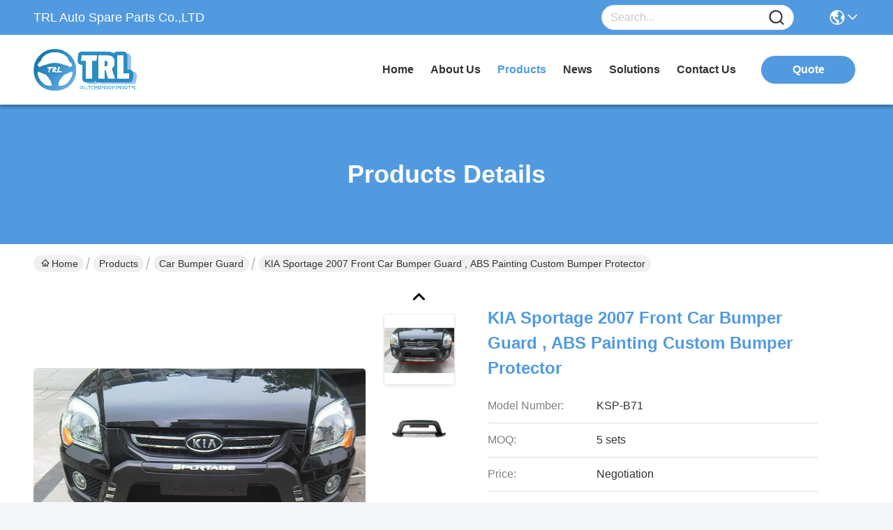

--- FILE ---
content_type: text/html
request_url: https://www.automobile-spareparts.com/sale-3299709-kia-sportage-2007-front-car-bumper-guard-abs-painting-custom-bumper-protector.html
body_size: 27331
content:

<!DOCTYPE html>
<html lang="en">
<head>
	<meta charset="utf-8">
	<meta http-equiv="X-UA-Compatible" content="IE=edge">
	<meta name="viewport" content="width=device-width, initial-scale=1.0">
    <title>KIA Sportage 2007 Front Car Bumper Guard , ABS Painting Custom Bumper Protector</title>
        <meta name="keywords" content="front bumper guards for cars, front bumper replacement, Car Bumper Guard" />
            <meta name="description" content="High quality KIA Sportage 2007 Front Car Bumper Guard , ABS Painting Custom Bumper Protector from China, China's leading product market front bumper guards for cars product, with strict quality control front bumper replacement factories, producing high quality front bumper replacement Products." />
    				<link rel='preload'
					  href=/photo/automobile-spareparts/sitetpl/style/commonV2.css?ver=1760505321 as='style'><link type='text/css' rel='stylesheet'
					  href=/photo/automobile-spareparts/sitetpl/style/commonV2.css?ver=1760505321 media='all'><script type="text/javascript">
    (function(c,l,a,r,i,t,y){
        c[a]=c[a]||function(){(c[a].q=c[a].q||[]).push(arguments)};
        t=l.createElement(r);t.async=1;t.src="https://www.clarity.ms/tag/"+i;
        y=l.getElementsByTagName(r)[0];y.parentNode.insertBefore(t,y);
    })(window, document, "clarity", "script", "pxp7s1wrx3");
</script><meta property="og:title" content="KIA Sportage 2007 Front Car Bumper Guard , ABS Painting Custom Bumper Protector" />
<meta property="og:description" content="High quality KIA Sportage 2007 Front Car Bumper Guard , ABS Painting Custom Bumper Protector from China, China's leading product market front bumper guards for cars product, with strict quality control front bumper replacement factories, producing high quality front bumper replacement Products." />
<meta property="og:type" content="product" />
<meta property="og:availability" content="instock" />
<meta property="og:site_name" content="TRL Auto Spare Parts Co.,LTD" />
<meta property="og:url" content="https://www.automobile-spareparts.com/sale-3299709-kia-sportage-2007-front-car-bumper-guard-abs-painting-custom-bumper-protector.html" />
<meta property="og:image" content="https://www.automobile-spareparts.com/photo/ps4214315-kia_sportage_2007_front_car_bumper_guard_abs_painting_custom_bumper_protector.jpg" />
<link rel="canonical" href="https://www.automobile-spareparts.com/sale-3299709-kia-sportage-2007-front-car-bumper-guard-abs-painting-custom-bumper-protector.html" />
<link rel="stylesheet" type="text/css" href="/js/guidefirstcommon.css" />
<style type="text/css">
/*<![CDATA[*/
.consent__cookie {position: fixed;top: 0;left: 0;width: 100%;height: 0%;z-index: 100000;}.consent__cookie_bg {position: fixed;top: 0;left: 0;width: 100%;height: 100%;background: #000;opacity: .6;display: none }.consent__cookie_rel {position: fixed;bottom:0;left: 0;width: 100%;background: #fff;display: -webkit-box;display: -ms-flexbox;display: flex;flex-wrap: wrap;padding: 24px 80px;-webkit-box-sizing: border-box;box-sizing: border-box;-webkit-box-pack: justify;-ms-flex-pack: justify;justify-content: space-between;-webkit-transition: all ease-in-out .3s;transition: all ease-in-out .3s }.consent__close {position: absolute;top: 20px;right: 20px;cursor: pointer }.consent__close svg {fill: #777 }.consent__close:hover svg {fill: #000 }.consent__cookie_box {flex: 1;word-break: break-word;}.consent__warm {color: #777;font-size: 16px;margin-bottom: 12px;line-height: 19px }.consent__title {color: #333;font-size: 20px;font-weight: 600;margin-bottom: 12px;line-height: 23px }.consent__itxt {color: #333;font-size: 14px;margin-bottom: 12px;display: -webkit-box;display: -ms-flexbox;display: flex;-webkit-box-align: center;-ms-flex-align: center;align-items: center }.consent__itxt i {display: -webkit-inline-box;display: -ms-inline-flexbox;display: inline-flex;width: 28px;height: 28px;border-radius: 50%;background: #e0f9e9;margin-right: 8px;-webkit-box-align: center;-ms-flex-align: center;align-items: center;-webkit-box-pack: center;-ms-flex-pack: center;justify-content: center }.consent__itxt svg {fill: #3ca860 }.consent__txt {color: #a6a6a6;font-size: 14px;margin-bottom: 8px;line-height: 17px }.consent__btns {display: -webkit-box;display: -ms-flexbox;display: flex;-webkit-box-orient: vertical;-webkit-box-direction: normal;-ms-flex-direction: column;flex-direction: column;-webkit-box-pack: center;-ms-flex-pack: center;justify-content: center;flex-shrink: 0;}.consent__btn {width: 280px;height: 40px;line-height: 40px;text-align: center;background: #3ca860;color: #fff;border-radius: 4px;margin: 8px 0;-webkit-box-sizing: border-box;box-sizing: border-box;cursor: pointer;font-size:14px}.consent__btn:hover {background: #00823b }.consent__btn.empty {color: #3ca860;border: 1px solid #3ca860;background: #fff }.consent__btn.empty:hover {background: #3ca860;color: #fff }.open .consent__cookie_bg {display: block }.open .consent__cookie_rel {bottom: 0 }@media (max-width: 760px) {.consent__btns {width: 100%;align-items: center;}.consent__cookie_rel {padding: 20px 24px }}.consent__cookie.open {display: block;}.consent__cookie {display: none;}
/*]]>*/
</style>
<style type="text/css">
/*<![CDATA[*/
@media only screen and (max-width:640px){.contact_now_dialog .content-wrap .desc{background-image:url(/images/cta_images/bg_s.png) !important}}.contact_now_dialog .content-wrap .content-wrap_header .cta-close{background-image:url(/images/cta_images/sprite.png) !important}.contact_now_dialog .content-wrap .desc{background-image:url(/images/cta_images/bg_l.png) !important}.contact_now_dialog .content-wrap .cta-btn i{background-image:url(/images/cta_images/sprite.png) !important}.contact_now_dialog .content-wrap .head-tip img{content:url(/images/cta_images/cta_contact_now.png) !important}.cusim{background-image:url(/images/imicon/im.svg) !important}.cuswa{background-image:url(/images/imicon/wa.png) !important}.cusall{background-image:url(/images/imicon/allchat.svg) !important}
/*]]>*/
</style>
<script type="text/javascript" src="/js/guidefirstcommon.js"></script>
<script type="text/javascript">
/*<![CDATA[*/
window.isvideotpl = 1;window.detailurl = '/sale-3299709-kia-sportage-2007-front-car-bumper-guard-abs-painting-custom-bumper-protector.html';
var colorUrl = '';var isShowGuide = 2;var showGuideColor = 0;var im_appid = 10003;var im_msg="Good day, what product are you looking for?";

var cta_cid = 3522;var use_defaulProductInfo = 1;var cta_pid = 3299709;var test_company = 0;var webim_domain = '';var company_type = 0;var cta_equipment = 'pc'; var setcookie = 'setwebimCookie(5304,3299709,0)'; var whatsapplink = "https://wa.me/8615989150771?text=Hi%2C+I%27m+interested+in+KIA+Sportage+2007+Front+Car+Bumper+Guard+%2C+ABS+Painting+Custom+Bumper+Protector."; function insertMeta(){var str = '<meta name="mobile-web-app-capable" content="yes" /><meta name="viewport" content="width=device-width, initial-scale=1.0" />';document.head.insertAdjacentHTML('beforeend',str);} var element = document.querySelector('a.footer_webim_a[href="/webim/webim_tab.html"]');if (element) {element.parentNode.removeChild(element);}

var colorUrl = '';
var aisearch = 0;
var selfUrl = '';
window.playerReportUrl='/vod/view_count/report';
var query_string = ["Products","Detail"];
var g_tp = '';
var customtplcolor = 99717;
var str_chat = 'chat';
				var str_call_now = 'call now';
var str_chat_now = 'chat now';
var str_contact1 = 'Get Best Price';var str_chat_lang='english';var str_contact2 = 'Get Price';var str_contact2 = 'Best Price';var str_contact = 'contact';
window.predomainsub = "";
/*]]>*/
</script>
</head>
<body>
<img src="/logo.gif" style="display:none" alt="logo"/>
<a style="display: none!important;" title="TRL Auto Spare Parts Co.,LTD" class="float-inquiry" href="/contactnow.html" onclick='setinquiryCookie("{\"showproduct\":1,\"pid\":\"3299709\",\"name\":\"KIA Sportage 2007 Front Car Bumper Guard , ABS Painting Custom Bumper Protector\",\"source_url\":\"\\/sale-3299709-kia-sportage-2007-front-car-bumper-guard-abs-painting-custom-bumper-protector.html\",\"picurl\":\"\\/photo\\/pd4214315-kia_sportage_2007_front_car_bumper_guard_abs_painting_custom_bumper_protector.jpg\",\"propertyDetail\":[[\"Model Number\",\"KSP-B71\"],[\"Minimum Order Quantity\",\"5 sets\"],[\"Price\",\"Negotiation\"],[\"Packaging Details\",\"Carton box\"]],\"company_name\":null,\"picurl_c\":\"\\/photo\\/pc4214315-kia_sportage_2007_front_car_bumper_guard_abs_painting_custom_bumper_protector.jpg\",\"price\":\"Negotiation\",\"username\":\"Trevor\",\"viewTime\":\"Last Login : 3 hours 42 minutes ago\",\"subject\":\"What is the delivery time on KIA Sportage 2007 Front Car Bumper Guard , ABS Painting Custom Bumper Protector\",\"countrycode\":\"DE\"}");'></a>
<!-- Google tag (gtag.js) -->
<script async src="https://www.googletagmanager.com/gtag/js?id=G-MW2YELC65K"></script>
<script>
  window.dataLayer = window.dataLayer || [];
  function gtag(){dataLayer.push(arguments);}
  gtag('js', new Date());

  gtag('config', 'G-MW2YELC65K', {cookie_flags: "SameSite=None;Secure"});
</script><script>
var originProductInfo = '';
var originProductInfo = {"showproduct":1,"pid":"3299709","name":"KIA Sportage 2007 Front Car Bumper Guard , ABS Painting Custom Bumper Protector","source_url":"\/sale-3299709-kia-sportage-2007-front-car-bumper-guard-abs-painting-custom-bumper-protector.html","picurl":"\/photo\/pd4214315-kia_sportage_2007_front_car_bumper_guard_abs_painting_custom_bumper_protector.jpg","propertyDetail":[["Model Number","KSP-B71"],["Minimum Order Quantity","5 sets"],["Price","Negotiation"],["Packaging Details","Carton box"]],"company_name":null,"picurl_c":"\/photo\/pc4214315-kia_sportage_2007_front_car_bumper_guard_abs_painting_custom_bumper_protector.jpg","price":"Negotiation","username":"Trevor","viewTime":"Last Login : 4 hours 42 minutes ago","subject":"I am interested in your KIA Sportage 2007 Front Car Bumper Guard , ABS Painting Custom Bumper Protector","countrycode":"DE"};
var save_url = "/contactsave.html";
var update_url = "/updateinquiry.html";
var productInfo = {};
var defaulProductInfo = {};
var myDate = new Date();
var curDate = myDate.getFullYear()+'-'+(parseInt(myDate.getMonth())+1)+'-'+myDate.getDate();
var message = '';
var default_pop = 1;
var leaveMessageDialog = document.getElementsByClassName('leave-message-dialog')[0]; // 获取弹层
var _$$ = function (dom) {
    return document.querySelectorAll(dom);
};
resInfo = originProductInfo;
resInfo['name'] = resInfo['name'] || '';
defaulProductInfo.pid = resInfo['pid'];
defaulProductInfo.productName = resInfo['name'] ?? '';
defaulProductInfo.productInfo = resInfo['propertyDetail'];
defaulProductInfo.productImg = resInfo['picurl_c'];
defaulProductInfo.subject = resInfo['subject'] ?? '';
defaulProductInfo.productImgAlt = resInfo['name'] ?? '';
var inquirypopup_tmp = 1;
var message = 'Dear,'+'\r\n'+"I am interested in"+' '+trim(resInfo['name'])+", could you send me more details such as type, size, MOQ, material, etc."+'\r\n'+"Thanks!"+'\r\n'+"Waiting for your reply.";
var message_1 = 'Dear,'+'\r\n'+"I am interested in"+' '+trim(resInfo['name'])+", could you send me more details such as type, size, MOQ, material, etc."+'\r\n'+"Thanks!"+'\r\n'+"Waiting for your reply.";
var message_2 = 'Hello,'+'\r\n'+"I am looking for"+' '+trim(resInfo['name'])+", please send me the price, specification and picture."+'\r\n'+"Your swift response will be highly appreciated."+'\r\n'+"Feel free to contact me for more information."+'\r\n'+"Thanks a lot.";
var message_3 = 'Hello,'+'\r\n'+trim(resInfo['name'])+' '+"meets my expectations."+'\r\n'+"Please give me the best price and some other product information."+'\r\n'+"Feel free to contact me via my mail."+'\r\n'+"Thanks a lot.";

var message_4 = 'Dear,'+'\r\n'+"What is the FOB price on your"+' '+trim(resInfo['name'])+'?'+'\r\n'+"Which is the nearest port name?"+'\r\n'+"Please reply me as soon as possible, it would be better to share further information."+'\r\n'+"Regards!";
var message_5 = 'Hi there,'+'\r\n'+"I am very interested in your"+' '+trim(resInfo['name'])+'.'+'\r\n'+"Please send me your product details."+'\r\n'+"Looking forward to your quick reply."+'\r\n'+"Feel free to contact me by mail."+'\r\n'+"Regards!";

var message_6 = 'Dear,'+'\r\n'+"Please provide us with information about your"+' '+trim(resInfo['name'])+", such as type, size, material, and of course the best price."+'\r\n'+"Looking forward to your quick reply."+'\r\n'+"Thank you!";
var message_7 = 'Dear,'+'\r\n'+"Can you supply"+' '+trim(resInfo['name'])+" for us?"+'\r\n'+"First we want a price list and some product details."+'\r\n'+"I hope to get reply asap and look forward to cooperation."+'\r\n'+"Thank you very much.";
var message_8 = 'hi,'+'\r\n'+"I am looking for"+' '+trim(resInfo['name'])+", please give me some more detailed product information."+'\r\n'+"I look forward to your reply."+'\r\n'+"Thank you!";
var message_9 = 'Hello,'+'\r\n'+"Your"+' '+trim(resInfo['name'])+" meets my requirements very well."+'\r\n'+"Please send me the price, specification, and similar model will be OK."+'\r\n'+"Feel free to chat with me."+'\r\n'+"Thanks!";
var message_10 = 'Dear,'+'\r\n'+"I want to know more about the details and quotation of"+' '+trim(resInfo['name'])+'.'+'\r\n'+"Feel free to contact me."+'\r\n'+"Regards!";

var r = getRandom(1,10);

defaulProductInfo.message = eval("message_"+r);
    defaulProductInfo.message = eval("message_"+r);
        var mytAjax = {

    post: function(url, data, fn) {
        var xhr = new XMLHttpRequest();
        xhr.open("POST", url, true);
        xhr.setRequestHeader("Content-Type", "application/x-www-form-urlencoded;charset=UTF-8");
        xhr.setRequestHeader("X-Requested-With", "XMLHttpRequest");
        xhr.setRequestHeader('Content-Type','text/plain;charset=UTF-8');
        xhr.onreadystatechange = function() {
            if(xhr.readyState == 4 && (xhr.status == 200 || xhr.status == 304)) {
                fn.call(this, xhr.responseText);
            }
        };
        xhr.send(data);
    },

    postform: function(url, data, fn) {
        var xhr = new XMLHttpRequest();
        xhr.open("POST", url, true);
        xhr.setRequestHeader("X-Requested-With", "XMLHttpRequest");
        xhr.onreadystatechange = function() {
            if(xhr.readyState == 4 && (xhr.status == 200 || xhr.status == 304)) {
                fn.call(this, xhr.responseText);
            }
        };
        xhr.send(data);
    }
};
/*window.onload = function(){
    leaveMessageDialog = document.getElementsByClassName('leave-message-dialog')[0];
    if (window.localStorage.recordDialogStatus=='undefined' || (window.localStorage.recordDialogStatus!='undefined' && window.localStorage.recordDialogStatus != curDate)) {
        setTimeout(function(){
            if(parseInt(inquirypopup_tmp%10) == 1){
                creatDialog(defaulProductInfo, 1);
            }
        }, 6000);
    }
};*/
function trim(str)
{
    str = str.replace(/(^\s*)/g,"");
    return str.replace(/(\s*$)/g,"");
};
function getRandom(m,n){
    var num = Math.floor(Math.random()*(m - n) + n);
    return num;
};
function strBtn(param) {

    var starattextarea = document.getElementById("textareamessage").value.length;
    var email = document.getElementById("startEmail").value;

    var default_tip = document.querySelectorAll(".watermark_container").length;
    if (20 < starattextarea && starattextarea < 3000) {
        if(default_tip>0){
            document.getElementById("textareamessage1").parentNode.parentNode.nextElementSibling.style.display = "none";
        }else{
            document.getElementById("textareamessage1").parentNode.nextElementSibling.style.display = "none";
        }

    } else {
        if(default_tip>0){
            document.getElementById("textareamessage1").parentNode.parentNode.nextElementSibling.style.display = "block";
        }else{
            document.getElementById("textareamessage1").parentNode.nextElementSibling.style.display = "block";
        }

        return;
    }

    // var re = /^([a-zA-Z0-9_-])+@([a-zA-Z0-9_-])+\.([a-zA-Z0-9_-])+/i;/*邮箱不区分大小写*/
    var re = /^[a-zA-Z0-9][\w-]*(\.?[\w-]+)*@[a-zA-Z0-9-]+(\.[a-zA-Z0-9]+)+$/i;
    if (!re.test(email)) {
        document.getElementById("startEmail").nextElementSibling.style.display = "block";
        return;
    } else {
        document.getElementById("startEmail").nextElementSibling.style.display = "none";
    }

    var subject = document.getElementById("pop_subject").value;
    var pid = document.getElementById("pop_pid").value;
    var message = document.getElementById("textareamessage").value;
    var sender_email = document.getElementById("startEmail").value;
    var tel = '';
    if (document.getElementById("tel0") != undefined && document.getElementById("tel0") != '')
        tel = document.getElementById("tel0").value;
    var form_serialize = '&tel='+tel;

    form_serialize = form_serialize.replace(/\+/g, "%2B");
    mytAjax.post(save_url,"pid="+pid+"&subject="+subject+"&email="+sender_email+"&message="+(message)+form_serialize,function(res){
        var mes = JSON.parse(res);
        if(mes.status == 200){
            var iid = mes.iid;
            document.getElementById("pop_iid").value = iid;
            document.getElementById("pop_uuid").value = mes.uuid;

            if(typeof gtag_report_conversion === "function"){
                gtag_report_conversion();//执行统计js代码
            }
            if(typeof fbq === "function"){
                fbq('track','Purchase');//执行统计js代码
            }
        }
    });
    for (var index = 0; index < document.querySelectorAll(".dialog-content-pql").length; index++) {
        document.querySelectorAll(".dialog-content-pql")[index].style.display = "none";
    };
    $('#idphonepql').val(tel);
    document.getElementById("dialog-content-pql-id").style.display = "block";
    ;
};
function twoBtnOk(param) {

    var selectgender = document.getElementById("Mr").innerHTML;
    var iid = document.getElementById("pop_iid").value;
    var sendername = document.getElementById("idnamepql").value;
    var senderphone = document.getElementById("idphonepql").value;
    var sendercname = document.getElementById("idcompanypql").value;
    var uuid = document.getElementById("pop_uuid").value;
    var gender = 2;
    if(selectgender == 'Mr.') gender = 0;
    if(selectgender == 'Mrs.') gender = 1;
    var pid = document.getElementById("pop_pid").value;
    var form_serialize = '';

        form_serialize = form_serialize.replace(/\+/g, "%2B");

    mytAjax.post(update_url,"iid="+iid+"&gender="+gender+"&uuid="+uuid+"&name="+(sendername)+"&tel="+(senderphone)+"&company="+(sendercname)+form_serialize,function(res){});

    for (var index = 0; index < document.querySelectorAll(".dialog-content-pql").length; index++) {
        document.querySelectorAll(".dialog-content-pql")[index].style.display = "none";
    };
    document.getElementById("dialog-content-pql-ok").style.display = "block";

};
function toCheckMust(name) {
    $('#'+name+'error').hide();
}
function handClidk(param) {
    var starattextarea = document.getElementById("textareamessage1").value.length;
    var email = document.getElementById("startEmail1").value;
    var default_tip = document.querySelectorAll(".watermark_container").length;
    if (20 < starattextarea && starattextarea < 3000) {
        if(default_tip>0){
            document.getElementById("textareamessage1").parentNode.parentNode.nextElementSibling.style.display = "none";
        }else{
            document.getElementById("textareamessage1").parentNode.nextElementSibling.style.display = "none";
        }

    } else {
        if(default_tip>0){
            document.getElementById("textareamessage1").parentNode.parentNode.nextElementSibling.style.display = "block";
        }else{
            document.getElementById("textareamessage1").parentNode.nextElementSibling.style.display = "block";
        }

        return;
    }

    // var re = /^([a-zA-Z0-9_-])+@([a-zA-Z0-9_-])+\.([a-zA-Z0-9_-])+/i;
    var re = /^[a-zA-Z0-9][\w-]*(\.?[\w-]+)*@[a-zA-Z0-9-]+(\.[a-zA-Z0-9]+)+$/i;
    if (!re.test(email)) {
        document.getElementById("startEmail1").nextElementSibling.style.display = "block";
        return;
    } else {
        document.getElementById("startEmail1").nextElementSibling.style.display = "none";
    }

    var subject = document.getElementById("pop_subject").value;
    var pid = document.getElementById("pop_pid").value;
    var message = document.getElementById("textareamessage1").value;
    var sender_email = document.getElementById("startEmail1").value;
    var form_serialize = tel = '';
    if (document.getElementById("tel1") != undefined && document.getElementById("tel1") != '')
        tel = document.getElementById("tel1").value;
        mytAjax.post(save_url,"email="+sender_email+"&tel="+tel+"&pid="+pid+"&message="+message+"&subject="+subject+form_serialize,function(res){

        var mes = JSON.parse(res);
        if(mes.status == 200){
            var iid = mes.iid;
            document.getElementById("pop_iid").value = iid;
            document.getElementById("pop_uuid").value = mes.uuid;
            if(typeof gtag_report_conversion === "function"){
                gtag_report_conversion();//执行统计js代码
            }
        }

    });
    for (var index = 0; index < document.querySelectorAll(".dialog-content-pql").length; index++) {
        document.querySelectorAll(".dialog-content-pql")[index].style.display = "none";
    };
    $('#idphonepql').val(tel);
    document.getElementById("dialog-content-pql-id").style.display = "block";

};
window.addEventListener('load', function () {
    $('.checkbox-wrap label').each(function(){
        if($(this).find('input').prop('checked')){
            $(this).addClass('on')
        }else {
            $(this).removeClass('on')
        }
    })
    $(document).on('click', '.checkbox-wrap label' , function(ev){
        if (ev.target.tagName.toUpperCase() != 'INPUT') {
            $(this).toggleClass('on')
        }
    })
})

function hand_video(pdata) {
    data = JSON.parse(pdata);
    productInfo.productName = data.productName;
    productInfo.productInfo = data.productInfo;
    productInfo.productImg = data.productImg;
    productInfo.subject = data.subject;

    var message = 'Dear,'+'\r\n'+"I am interested in"+' '+trim(data.productName)+", could you send me more details such as type, size, quantity, material, etc."+'\r\n'+"Thanks!"+'\r\n'+"Waiting for your reply.";

    var message = 'Dear,'+'\r\n'+"I am interested in"+' '+trim(data.productName)+", could you send me more details such as type, size, MOQ, material, etc."+'\r\n'+"Thanks!"+'\r\n'+"Waiting for your reply.";
    var message_1 = 'Dear,'+'\r\n'+"I am interested in"+' '+trim(data.productName)+", could you send me more details such as type, size, MOQ, material, etc."+'\r\n'+"Thanks!"+'\r\n'+"Waiting for your reply.";
    var message_2 = 'Hello,'+'\r\n'+"I am looking for"+' '+trim(data.productName)+", please send me the price, specification and picture."+'\r\n'+"Your swift response will be highly appreciated."+'\r\n'+"Feel free to contact me for more information."+'\r\n'+"Thanks a lot.";
    var message_3 = 'Hello,'+'\r\n'+trim(data.productName)+' '+"meets my expectations."+'\r\n'+"Please give me the best price and some other product information."+'\r\n'+"Feel free to contact me via my mail."+'\r\n'+"Thanks a lot.";

    var message_4 = 'Dear,'+'\r\n'+"What is the FOB price on your"+' '+trim(data.productName)+'?'+'\r\n'+"Which is the nearest port name?"+'\r\n'+"Please reply me as soon as possible, it would be better to share further information."+'\r\n'+"Regards!";
    var message_5 = 'Hi there,'+'\r\n'+"I am very interested in your"+' '+trim(data.productName)+'.'+'\r\n'+"Please send me your product details."+'\r\n'+"Looking forward to your quick reply."+'\r\n'+"Feel free to contact me by mail."+'\r\n'+"Regards!";

    var message_6 = 'Dear,'+'\r\n'+"Please provide us with information about your"+' '+trim(data.productName)+", such as type, size, material, and of course the best price."+'\r\n'+"Looking forward to your quick reply."+'\r\n'+"Thank you!";
    var message_7 = 'Dear,'+'\r\n'+"Can you supply"+' '+trim(data.productName)+" for us?"+'\r\n'+"First we want a price list and some product details."+'\r\n'+"I hope to get reply asap and look forward to cooperation."+'\r\n'+"Thank you very much.";
    var message_8 = 'hi,'+'\r\n'+"I am looking for"+' '+trim(data.productName)+", please give me some more detailed product information."+'\r\n'+"I look forward to your reply."+'\r\n'+"Thank you!";
    var message_9 = 'Hello,'+'\r\n'+"Your"+' '+trim(data.productName)+" meets my requirements very well."+'\r\n'+"Please send me the price, specification, and similar model will be OK."+'\r\n'+"Feel free to chat with me."+'\r\n'+"Thanks!";
    var message_10 = 'Dear,'+'\r\n'+"I want to know more about the details and quotation of"+' '+trim(data.productName)+'.'+'\r\n'+"Feel free to contact me."+'\r\n'+"Regards!";

    var r = getRandom(1,10);

    productInfo.message = eval("message_"+r);
            if(parseInt(inquirypopup_tmp/10) == 1){
        productInfo.message = "";
    }
    productInfo.pid = data.pid;
    creatDialog(productInfo, 2);
};

function handDialog(pdata) {
    data = JSON.parse(pdata);
    productInfo.productName = data.productName;
    productInfo.productInfo = data.productInfo;
    productInfo.productImg = data.productImg;
    productInfo.subject = data.subject;

    var message = 'Dear,'+'\r\n'+"I am interested in"+' '+trim(data.productName)+", could you send me more details such as type, size, quantity, material, etc."+'\r\n'+"Thanks!"+'\r\n'+"Waiting for your reply.";

    var message = 'Dear,'+'\r\n'+"I am interested in"+' '+trim(data.productName)+", could you send me more details such as type, size, MOQ, material, etc."+'\r\n'+"Thanks!"+'\r\n'+"Waiting for your reply.";
    var message_1 = 'Dear,'+'\r\n'+"I am interested in"+' '+trim(data.productName)+", could you send me more details such as type, size, MOQ, material, etc."+'\r\n'+"Thanks!"+'\r\n'+"Waiting for your reply.";
    var message_2 = 'Hello,'+'\r\n'+"I am looking for"+' '+trim(data.productName)+", please send me the price, specification and picture."+'\r\n'+"Your swift response will be highly appreciated."+'\r\n'+"Feel free to contact me for more information."+'\r\n'+"Thanks a lot.";
    var message_3 = 'Hello,'+'\r\n'+trim(data.productName)+' '+"meets my expectations."+'\r\n'+"Please give me the best price and some other product information."+'\r\n'+"Feel free to contact me via my mail."+'\r\n'+"Thanks a lot.";

    var message_4 = 'Dear,'+'\r\n'+"What is the FOB price on your"+' '+trim(data.productName)+'?'+'\r\n'+"Which is the nearest port name?"+'\r\n'+"Please reply me as soon as possible, it would be better to share further information."+'\r\n'+"Regards!";
    var message_5 = 'Hi there,'+'\r\n'+"I am very interested in your"+' '+trim(data.productName)+'.'+'\r\n'+"Please send me your product details."+'\r\n'+"Looking forward to your quick reply."+'\r\n'+"Feel free to contact me by mail."+'\r\n'+"Regards!";

    var message_6 = 'Dear,'+'\r\n'+"Please provide us with information about your"+' '+trim(data.productName)+", such as type, size, material, and of course the best price."+'\r\n'+"Looking forward to your quick reply."+'\r\n'+"Thank you!";
    var message_7 = 'Dear,'+'\r\n'+"Can you supply"+' '+trim(data.productName)+" for us?"+'\r\n'+"First we want a price list and some product details."+'\r\n'+"I hope to get reply asap and look forward to cooperation."+'\r\n'+"Thank you very much.";
    var message_8 = 'hi,'+'\r\n'+"I am looking for"+' '+trim(data.productName)+", please give me some more detailed product information."+'\r\n'+"I look forward to your reply."+'\r\n'+"Thank you!";
    var message_9 = 'Hello,'+'\r\n'+"Your"+' '+trim(data.productName)+" meets my requirements very well."+'\r\n'+"Please send me the price, specification, and similar model will be OK."+'\r\n'+"Feel free to chat with me."+'\r\n'+"Thanks!";
    var message_10 = 'Dear,'+'\r\n'+"I want to know more about the details and quotation of"+' '+trim(data.productName)+'.'+'\r\n'+"Feel free to contact me."+'\r\n'+"Regards!";

    var r = getRandom(1,10);
    productInfo.message = eval("message_"+r);
            if(parseInt(inquirypopup_tmp/10) == 1){
        productInfo.message = "";
    }
    productInfo.pid = data.pid;
    creatDialog(productInfo, 2);
};

function closepql(param) {

    leaveMessageDialog.style.display = 'none';
};

function closepql2(param) {

    for (var index = 0; index < document.querySelectorAll(".dialog-content-pql").length; index++) {
        document.querySelectorAll(".dialog-content-pql")[index].style.display = "none";
    };
    document.getElementById("dialog-content-pql-ok").style.display = "block";
};

function decodeHtmlEntities(str) {
    var tempElement = document.createElement('div');
    tempElement.innerHTML = str;
    return tempElement.textContent || tempElement.innerText || '';
}

function initProduct(productInfo,type){

    productInfo.productName = decodeHtmlEntities(productInfo.productName);
    productInfo.message = decodeHtmlEntities(productInfo.message);

    leaveMessageDialog = document.getElementsByClassName('leave-message-dialog')[0];
    leaveMessageDialog.style.display = "block";
    if(type == 3){
        var popinquiryemail = document.getElementById("popinquiryemail").value;
        _$$("#startEmail1")[0].value = popinquiryemail;
    }else{
        _$$("#startEmail1")[0].value = "";
    }
    _$$("#startEmail")[0].value = "";
    _$$("#idnamepql")[0].value = "";
    _$$("#idphonepql")[0].value = "";
    _$$("#idcompanypql")[0].value = "";

    _$$("#pop_pid")[0].value = productInfo.pid;
    _$$("#pop_subject")[0].value = productInfo.subject;
    
    if(parseInt(inquirypopup_tmp/10) == 1){
        productInfo.message = "";
    }

    _$$("#textareamessage1")[0].value = productInfo.message;
    _$$("#textareamessage")[0].value = productInfo.message;

    _$$("#dialog-content-pql-id .titlep")[0].innerHTML = productInfo.productName;
    _$$("#dialog-content-pql-id img")[0].setAttribute("src", productInfo.productImg);
    _$$("#dialog-content-pql-id img")[0].setAttribute("alt", productInfo.productImgAlt);

    _$$("#dialog-content-pql-id-hand img")[0].setAttribute("src", productInfo.productImg);
    _$$("#dialog-content-pql-id-hand img")[0].setAttribute("alt", productInfo.productImgAlt);
    _$$("#dialog-content-pql-id-hand .titlep")[0].innerHTML = productInfo.productName;

    if (productInfo.productInfo.length > 0) {
        var ul2, ul;
        ul = document.createElement("ul");
        for (var index = 0; index < productInfo.productInfo.length; index++) {
            var el = productInfo.productInfo[index];
            var li = document.createElement("li");
            var span1 = document.createElement("span");
            span1.innerHTML = el[0] + ":";
            var span2 = document.createElement("span");
            span2.innerHTML = el[1];
            li.appendChild(span1);
            li.appendChild(span2);
            ul.appendChild(li);

        }
        ul2 = ul.cloneNode(true);
        if (type === 1) {
            _$$("#dialog-content-pql-id .left")[0].replaceChild(ul, _$$("#dialog-content-pql-id .left ul")[0]);
        } else {
            _$$("#dialog-content-pql-id-hand .left")[0].replaceChild(ul2, _$$("#dialog-content-pql-id-hand .left ul")[0]);
            _$$("#dialog-content-pql-id .left")[0].replaceChild(ul, _$$("#dialog-content-pql-id .left ul")[0]);
        }
    };
    for (var index = 0; index < _$$("#dialog-content-pql-id .right ul li").length; index++) {
        _$$("#dialog-content-pql-id .right ul li")[index].addEventListener("click", function (params) {
            _$$("#dialog-content-pql-id .right #Mr")[0].innerHTML = this.innerHTML
        }, false)

    };

};
function closeInquiryCreateDialog() {
    document.getElementById("xuanpan_dialog_box_pql").style.display = "none";
};
function showInquiryCreateDialog() {
    document.getElementById("xuanpan_dialog_box_pql").style.display = "block";
};
function submitPopInquiry(){
    var message = document.getElementById("inquiry_message").value;
    var email = document.getElementById("inquiry_email").value;
    var subject = defaulProductInfo.subject;
    var pid = defaulProductInfo.pid;
    if (email === undefined) {
        showInquiryCreateDialog();
        document.getElementById("inquiry_email").style.border = "1px solid red";
        return false;
    };
    if (message === undefined) {
        showInquiryCreateDialog();
        document.getElementById("inquiry_message").style.border = "1px solid red";
        return false;
    };
    if (email.search(/^\w+((-\w+)|(\.\w+))*\@[A-Za-z0-9]+((\.|-)[A-Za-z0-9]+)*\.[A-Za-z0-9]+$/) == -1) {
        document.getElementById("inquiry_email").style.border= "1px solid red";
        showInquiryCreateDialog();
        return false;
    } else {
        document.getElementById("inquiry_email").style.border= "";
    };
    if (message.length < 20 || message.length >3000) {
        showInquiryCreateDialog();
        document.getElementById("inquiry_message").style.border = "1px solid red";
        return false;
    } else {
        document.getElementById("inquiry_message").style.border = "";
    };
    var tel = '';
    if (document.getElementById("tel") != undefined && document.getElementById("tel") != '')
        tel = document.getElementById("tel").value;

    mytAjax.post(save_url,"pid="+pid+"&subject="+subject+"&email="+email+"&message="+(message)+'&tel='+tel,function(res){
        var mes = JSON.parse(res);
        if(mes.status == 200){
            var iid = mes.iid;
            document.getElementById("pop_iid").value = iid;
            document.getElementById("pop_uuid").value = mes.uuid;

        }
    });
    initProduct(defaulProductInfo);
    for (var index = 0; index < document.querySelectorAll(".dialog-content-pql").length; index++) {
        document.querySelectorAll(".dialog-content-pql")[index].style.display = "none";
    };
    $('#idphonepql').val(tel);
    document.getElementById("dialog-content-pql-id").style.display = "block";

};

//带附件上传
function submitPopInquiryfile(email_id,message_id,check_sort,name_id,phone_id,company_id,attachments){

    if(typeof(check_sort) == 'undefined'){
        check_sort = 0;
    }
    var message = document.getElementById(message_id).value;
    var email = document.getElementById(email_id).value;
    var attachments = document.getElementById(attachments).value;
    if(typeof(name_id) !== 'undefined' && name_id != ""){
        var name  = document.getElementById(name_id).value;
    }
    if(typeof(phone_id) !== 'undefined' && phone_id != ""){
        var phone = document.getElementById(phone_id).value;
    }
    if(typeof(company_id) !== 'undefined' && company_id != ""){
        var company = document.getElementById(company_id).value;
    }
    var subject = defaulProductInfo.subject;
    var pid = defaulProductInfo.pid;

    if(check_sort == 0){
        if (email === undefined) {
            showInquiryCreateDialog();
            document.getElementById(email_id).style.border = "1px solid red";
            return false;
        };
        if (message === undefined) {
            showInquiryCreateDialog();
            document.getElementById(message_id).style.border = "1px solid red";
            return false;
        };

        if (email.search(/^\w+((-\w+)|(\.\w+))*\@[A-Za-z0-9]+((\.|-)[A-Za-z0-9]+)*\.[A-Za-z0-9]+$/) == -1) {
            document.getElementById(email_id).style.border= "1px solid red";
            showInquiryCreateDialog();
            return false;
        } else {
            document.getElementById(email_id).style.border= "";
        };
        if (message.length < 20 || message.length >3000) {
            showInquiryCreateDialog();
            document.getElementById(message_id).style.border = "1px solid red";
            return false;
        } else {
            document.getElementById(message_id).style.border = "";
        };
    }else{

        if (message === undefined) {
            showInquiryCreateDialog();
            document.getElementById(message_id).style.border = "1px solid red";
            return false;
        };

        if (email === undefined) {
            showInquiryCreateDialog();
            document.getElementById(email_id).style.border = "1px solid red";
            return false;
        };

        if (message.length < 20 || message.length >3000) {
            showInquiryCreateDialog();
            document.getElementById(message_id).style.border = "1px solid red";
            return false;
        } else {
            document.getElementById(message_id).style.border = "";
        };

        if (email.search(/^\w+((-\w+)|(\.\w+))*\@[A-Za-z0-9]+((\.|-)[A-Za-z0-9]+)*\.[A-Za-z0-9]+$/) == -1) {
            document.getElementById(email_id).style.border= "1px solid red";
            showInquiryCreateDialog();
            return false;
        } else {
            document.getElementById(email_id).style.border= "";
        };

    };

    mytAjax.post(save_url,"pid="+pid+"&subject="+subject+"&email="+email+"&message="+message+"&company="+company+"&attachments="+attachments,function(res){
        var mes = JSON.parse(res);
        if(mes.status == 200){
            var iid = mes.iid;
            document.getElementById("pop_iid").value = iid;
            document.getElementById("pop_uuid").value = mes.uuid;

            if(typeof gtag_report_conversion === "function"){
                gtag_report_conversion();//执行统计js代码
            }
            if(typeof fbq === "function"){
                fbq('track','Purchase');//执行统计js代码
            }
        }
    });
    initProduct(defaulProductInfo);

    if(name !== undefined && name != ""){
        _$$("#idnamepql")[0].value = name;
    }

    if(phone !== undefined && phone != ""){
        _$$("#idphonepql")[0].value = phone;
    }

    if(company !== undefined && company != ""){
        _$$("#idcompanypql")[0].value = company;
    }

    for (var index = 0; index < document.querySelectorAll(".dialog-content-pql").length; index++) {
        document.querySelectorAll(".dialog-content-pql")[index].style.display = "none";
    };
    document.getElementById("dialog-content-pql-id").style.display = "block";

};
function submitPopInquiryByParam(email_id,message_id,check_sort,name_id,phone_id,company_id){

    if(typeof(check_sort) == 'undefined'){
        check_sort = 0;
    }

    var senderphone = '';
    var message = document.getElementById(message_id).value;
    var email = document.getElementById(email_id).value;
    if(typeof(name_id) !== 'undefined' && name_id != ""){
        var name  = document.getElementById(name_id).value;
    }
    if(typeof(phone_id) !== 'undefined' && phone_id != ""){
        var phone = document.getElementById(phone_id).value;
        senderphone = phone;
    }
    if(typeof(company_id) !== 'undefined' && company_id != ""){
        var company = document.getElementById(company_id).value;
    }
    var subject = defaulProductInfo.subject;
    var pid = defaulProductInfo.pid;

    if(check_sort == 0){
        if (email === undefined) {
            showInquiryCreateDialog();
            document.getElementById(email_id).style.border = "1px solid red";
            return false;
        };
        if (message === undefined) {
            showInquiryCreateDialog();
            document.getElementById(message_id).style.border = "1px solid red";
            return false;
        };

        if (email.search(/^\w+((-\w+)|(\.\w+))*\@[A-Za-z0-9]+((\.|-)[A-Za-z0-9]+)*\.[A-Za-z0-9]+$/) == -1) {
            document.getElementById(email_id).style.border= "1px solid red";
            showInquiryCreateDialog();
            return false;
        } else {
            document.getElementById(email_id).style.border= "";
        };
        if (message.length < 20 || message.length >3000) {
            showInquiryCreateDialog();
            document.getElementById(message_id).style.border = "1px solid red";
            return false;
        } else {
            document.getElementById(message_id).style.border = "";
        };
    }else{

        if (message === undefined) {
            showInquiryCreateDialog();
            document.getElementById(message_id).style.border = "1px solid red";
            return false;
        };

        if (email === undefined) {
            showInquiryCreateDialog();
            document.getElementById(email_id).style.border = "1px solid red";
            return false;
        };

        if (message.length < 20 || message.length >3000) {
            showInquiryCreateDialog();
            document.getElementById(message_id).style.border = "1px solid red";
            return false;
        } else {
            document.getElementById(message_id).style.border = "";
        };

        if (email.search(/^\w+((-\w+)|(\.\w+))*\@[A-Za-z0-9]+((\.|-)[A-Za-z0-9]+)*\.[A-Za-z0-9]+$/) == -1) {
            document.getElementById(email_id).style.border= "1px solid red";
            showInquiryCreateDialog();
            return false;
        } else {
            document.getElementById(email_id).style.border= "";
        };

    };

    var productsku = "";
    if($("#product_sku").length > 0){
        productsku = $("#product_sku").html();
    }

    mytAjax.post(save_url,"tel="+senderphone+"&pid="+pid+"&subject="+subject+"&email="+email+"&message="+message+"&messagesku="+encodeURI(productsku),function(res){
        var mes = JSON.parse(res);
        if(mes.status == 200){
            var iid = mes.iid;
            document.getElementById("pop_iid").value = iid;
            document.getElementById("pop_uuid").value = mes.uuid;

            if(typeof gtag_report_conversion === "function"){
                gtag_report_conversion();//执行统计js代码
            }
            if(typeof fbq === "function"){
                fbq('track','Purchase');//执行统计js代码
            }
        }
    });
    initProduct(defaulProductInfo);

    if(name !== undefined && name != ""){
        _$$("#idnamepql")[0].value = name;
    }

    if(phone !== undefined && phone != ""){
        _$$("#idphonepql")[0].value = phone;
    }

    if(company !== undefined && company != ""){
        _$$("#idcompanypql")[0].value = company;
    }

    for (var index = 0; index < document.querySelectorAll(".dialog-content-pql").length; index++) {
        document.querySelectorAll(".dialog-content-pql")[index].style.display = "none";

    };
    document.getElementById("dialog-content-pql-id").style.display = "block";

};

function creat_videoDialog(productInfo, type) {

    if(type == 1){
        if(default_pop != 1){
            return false;
        }
        window.localStorage.recordDialogStatus = curDate;
    }else{
        default_pop = 0;
    }
    initProduct(productInfo, type);
    if (type === 1) {
        // 自动弹出
        for (var index = 0; index < document.querySelectorAll(".dialog-content-pql").length; index++) {

            document.querySelectorAll(".dialog-content-pql")[index].style.display = "none";
        };
        document.getElementById("dialog-content-pql").style.display = "block";
    } else {
        // 手动弹出
        for (var index = 0; index < document.querySelectorAll(".dialog-content-pql").length; index++) {
            document.querySelectorAll(".dialog-content-pql")[index].style.display = "none";
        };
        document.getElementById("dialog-content-pql-id-hand").style.display = "block";
    }
}

function creatDialog(productInfo, type) {

    if(type == 1){
        if(default_pop != 1){
            return false;
        }
        window.localStorage.recordDialogStatus = curDate;
    }else{
        default_pop = 0;
    }
    initProduct(productInfo, type);
    if (type === 1) {
        // 自动弹出
        for (var index = 0; index < document.querySelectorAll(".dialog-content-pql").length; index++) {

            document.querySelectorAll(".dialog-content-pql")[index].style.display = "none";
        };
        document.getElementById("dialog-content-pql").style.display = "block";
    } else {
        // 手动弹出
        for (var index = 0; index < document.querySelectorAll(".dialog-content-pql").length; index++) {
            document.querySelectorAll(".dialog-content-pql")[index].style.display = "none";
        };
        document.getElementById("dialog-content-pql-id-hand").style.display = "block";
    }
}

//带邮箱信息打开询盘框 emailtype=1表示带入邮箱
function openDialog(emailtype){
    var type = 2;//不带入邮箱，手动弹出
    if(emailtype == 1){
        var popinquiryemail = document.getElementById("popinquiryemail").value;
        // var re = /^([a-zA-Z0-9_-])+@([a-zA-Z0-9_-])+\.([a-zA-Z0-9_-])+/i;
        var re = /^[a-zA-Z0-9][\w-]*(\.?[\w-]+)*@[a-zA-Z0-9-]+(\.[a-zA-Z0-9]+)+$/i;
        if (!re.test(popinquiryemail)) {
            //前端提示样式;
            showInquiryCreateDialog();
            document.getElementById("popinquiryemail").style.border = "1px solid red";
            return false;
        } else {
            //前端提示样式;
        }
        var type = 3;
    }
    creatDialog(defaulProductInfo,type);
}

//上传附件
function inquiryUploadFile(){
    var fileObj = document.querySelector("#fileId").files[0];
    //构建表单数据
    var formData = new FormData();
    var filesize = fileObj.size;
    if(filesize > 10485760 || filesize == 0) {
        document.getElementById("filetips").style.display = "block";
        return false;
    }else {
        document.getElementById("filetips").style.display = "none";
    }
    formData.append('popinquiryfile', fileObj);
    document.getElementById("quotefileform").reset();
    var save_url = "/inquiryuploadfile.html";
    mytAjax.postform(save_url,formData,function(res){
        var mes = JSON.parse(res);
        if(mes.status == 200){
            document.getElementById("uploader-file-info").innerHTML = document.getElementById("uploader-file-info").innerHTML + "<span class=op>"+mes.attfile.name+"<a class=delatt id=att"+mes.attfile.id+" onclick=delatt("+mes.attfile.id+");>Delete</a></span>";
            var nowattachs = document.getElementById("attachments").value;
            if( nowattachs !== ""){
                var attachs = JSON.parse(nowattachs);
                attachs[mes.attfile.id] = mes.attfile;
            }else{
                var attachs = {};
                attachs[mes.attfile.id] = mes.attfile;
            }
            document.getElementById("attachments").value = JSON.stringify(attachs);
        }
    });
}
//附件删除
function delatt(attid)
{
    var nowattachs = document.getElementById("attachments").value;
    if( nowattachs !== ""){
        var attachs = JSON.parse(nowattachs);
        if(attachs[attid] == ""){
            return false;
        }
        var formData = new FormData();
        var delfile = attachs[attid]['filename'];
        var save_url = "/inquirydelfile.html";
        if(delfile != "") {
            formData.append('delfile', delfile);
            mytAjax.postform(save_url, formData, function (res) {
                if(res !== "") {
                    var mes = JSON.parse(res);
                    if (mes.status == 200) {
                        delete attachs[attid];
                        document.getElementById("attachments").value = JSON.stringify(attachs);
                        var s = document.getElementById("att"+attid);
                        s.parentNode.remove();
                    }
                }
            });
        }
    }else{
        return false;
    }
}

</script>
<div class="leave-message-dialog" style="display: none">
<style>
    .leave-message-dialog .close:before, .leave-message-dialog .close:after{
        content:initial;
    }
</style>
<div class="dialog-content-pql" id="dialog-content-pql" style="display: none">
    <span class="close" onclick="closepql()"><img src="/images/close.png" alt="close"></span>
    <div class="title">
        <p class="firstp-pql">Leave a Message</p>
        <p class="lastp-pql">We will call you back soon!</p>
    </div>
    <div class="form">
        <div class="textarea">
            <textarea style='font-family: robot;'  name="" id="textareamessage" cols="30" rows="10" style="margin-bottom:14px;width:100%"
                placeholder="Please enter your inquiry details."></textarea>
        </div>
        <p class="error-pql"> <span class="icon-pql"><img src="/images/error.png" alt="TRL Auto Spare Parts Co.,LTD"></span> Your message must be between 20-3,000 characters!</p>
        <input id="startEmail" type="text" placeholder="Enter your E-mail" onkeydown="if(event.keyCode === 13){ strBtn();}">
        <p class="error-pql"><span class="icon-pql"><img src="/images/error.png" alt="TRL Auto Spare Parts Co.,LTD"></span> Please check your E-mail! </p>
                <div class="operations">
            <div class='btn' id="submitStart" type="submit" onclick="strBtn()">SUBMIT</div>
        </div>
            </div>
</div>
<div class="dialog-content-pql dialog-content-pql-id" id="dialog-content-pql-id" style="display:none">
        <span class="close" onclick="closepql2()"><svg t="1648434466530" class="icon" viewBox="0 0 1024 1024" version="1.1" xmlns="http://www.w3.org/2000/svg" p-id="2198" width="16" height="16"><path d="M576 512l277.333333 277.333333-64 64-277.333333-277.333333L234.666667 853.333333 170.666667 789.333333l277.333333-277.333333L170.666667 234.666667 234.666667 170.666667l277.333333 277.333333L789.333333 170.666667 853.333333 234.666667 576 512z" fill="#444444" p-id="2199"></path></svg></span>
    <div class="left">
        <div class="img"><img></div>
        <p class="titlep"></p>
        <ul> </ul>
    </div>
    <div class="right">
                <p class="title">More information facilitates better communication.</p>
                <div style="position: relative;">
            <div class="mr"> <span id="Mr">Mr.</span>
                <ul>
                    <li>Mr.</li>
                    <li>Mrs.</li>
                </ul>
            </div>
            <input style="text-indent: 80px;" type="text" id="idnamepql" placeholder="Input your name">
        </div>
        <input type="text"  id="idphonepql"  placeholder="Phone Number">
        <input type="text" id="idcompanypql"  placeholder="Company" onkeydown="if(event.keyCode === 13){ twoBtnOk();}">
                <div class="btn form_new" id="twoBtnOk" onclick="twoBtnOk()">OK</div>
    </div>
</div>

<div class="dialog-content-pql dialog-content-pql-ok" id="dialog-content-pql-ok" style="display:none">
        <span class="close" onclick="closepql()"><svg t="1648434466530" class="icon" viewBox="0 0 1024 1024" version="1.1" xmlns="http://www.w3.org/2000/svg" p-id="2198" width="16" height="16"><path d="M576 512l277.333333 277.333333-64 64-277.333333-277.333333L234.666667 853.333333 170.666667 789.333333l277.333333-277.333333L170.666667 234.666667 234.666667 170.666667l277.333333 277.333333L789.333333 170.666667 853.333333 234.666667 576 512z" fill="#444444" p-id="2199"></path></svg></span>
    <div class="duihaook"></div>
        <p class="title">Submitted successfully!</p>
        <p class="p1" style="text-align: center; font-size: 18px; margin-top: 14px;">We will call you back soon!</p>
    <div class="btn" onclick="closepql()" id="endOk" style="margin: 0 auto;margin-top: 50px;">OK</div>
</div>
<div class="dialog-content-pql dialog-content-pql-id dialog-content-pql-id-hand" id="dialog-content-pql-id-hand"
    style="display:none">
     <input type="hidden" name="pop_pid" id="pop_pid" value="0">
     <input type="hidden" name="pop_subject" id="pop_subject" value="">
     <input type="hidden" name="pop_iid" id="pop_iid" value="0">
     <input type="hidden" name="pop_uuid" id="pop_uuid" value="0">
        <span class="close" onclick="closepql()"><svg t="1648434466530" class="icon" viewBox="0 0 1024 1024" version="1.1" xmlns="http://www.w3.org/2000/svg" p-id="2198" width="16" height="16"><path d="M576 512l277.333333 277.333333-64 64-277.333333-277.333333L234.666667 853.333333 170.666667 789.333333l277.333333-277.333333L170.666667 234.666667 234.666667 170.666667l277.333333 277.333333L789.333333 170.666667 853.333333 234.666667 576 512z" fill="#444444" p-id="2199"></path></svg></span>
    <div class="left">
        <div class="img"><img></div>
        <p class="titlep"></p>
        <ul> </ul>
    </div>
    <div class="right" style="float:right">
                <div class="title">
            <p class="firstp-pql">Leave a Message</p>
            <p class="lastp-pql">We will call you back soon!</p>
        </div>
                <div class="form">
            <div class="textarea">
                <textarea style='font-family: robot;' name="message" id="textareamessage1" cols="30" rows="10"
                    placeholder="Please enter your inquiry details."></textarea>
            </div>
            <p class="error-pql"> <span class="icon-pql"><img src="/images/error.png" alt="TRL Auto Spare Parts Co.,LTD"></span> Your message must be between 20-3,000 characters!</p>

                            <input style="display:none" id="tel1" name="tel" type="text" oninput="value=value.replace(/[^0-9_+-]/g,'');" placeholder="Phone Number">
                        <input id='startEmail1' name='email' data-type='1' type='text'
                   placeholder="Enter your E-mail"
                   onkeydown='if(event.keyCode === 13){ handClidk();}'>
            
            <p class='error-pql'><span class='icon-pql'>
                    <img src="/images/error.png" alt="TRL Auto Spare Parts Co.,LTD"></span> Please check your E-mail!            </p>

            <div class="operations">
                <div class='btn' id="submitStart1" type="submit" onclick="handClidk()">SUBMIT</div>
            </div>
        </div>
    </div>
</div>
</div>
<div id="xuanpan_dialog_box_pql" class="xuanpan_dialog_box_pql"
    style="display:none;background:rgba(0,0,0,.6);width:100%;height:100%;position: fixed;top:0;left:0;z-index: 999999;">
    <div class="box_pql"
      style="width:526px;height:206px;background:rgba(255,255,255,1);opacity:1;border-radius:4px;position: absolute;left: 50%;top: 50%;transform: translate(-50%,-50%);">
      <div onclick="closeInquiryCreateDialog()" class="close close_create_dialog"
        style="cursor: pointer;height:42px;width:40px;float:right;padding-top: 16px;"><span
          style="display: inline-block;width: 25px;height: 2px;background: rgb(114, 114, 114);transform: rotate(45deg); "><span
            style="display: block;width: 25px;height: 2px;background: rgb(114, 114, 114);transform: rotate(-90deg); "></span></span>
      </div>
      <div
        style="height: 72px; overflow: hidden; text-overflow: ellipsis; display:-webkit-box;-ebkit-line-clamp: 3;-ebkit-box-orient: vertical; margin-top: 58px; padding: 0 84px; font-size: 18px; color: rgba(51, 51, 51, 1); text-align: center; ">
        Please leave your correct email and detailed requirements (20-3,000 characters).</div>
      <div onclick="closeInquiryCreateDialog()" class="close_create_dialog"
        style="width: 139px; height: 36px; background: rgba(253, 119, 34, 1); border-radius: 4px; margin: 16px auto; color: rgba(255, 255, 255, 1); font-size: 18px; line-height: 36px; text-align: center;">
        OK</div>
    </div>
</div>
<style type="text/css">.vr-asidebox {position: fixed; bottom: 290px; left: 16px; width: 160px; height: 90px; background: #eee; overflow: hidden; border: 4px solid rgba(4, 120, 237, 0.24); box-shadow: 0px 8px 16px rgba(0, 0, 0, 0.08); border-radius: 8px; display: none; z-index: 1000; } .vr-small {position: fixed; bottom: 290px; left: 16px; width: 72px; height: 90px; background: url(/images/ctm_icon_vr.png) no-repeat center; background-size: 69.5px; overflow: hidden; display: none; cursor: pointer; z-index: 1000; display: block; text-decoration: none; } .vr-group {position: relative; } .vr-animate {width: 160px; height: 90px; background: #eee; position: relative; } .js-marquee {/*margin-right: 0!important;*/ } .vr-link {position: absolute; top: 0; left: 0; width: 100%; height: 100%; display: none; } .vr-mask {position: absolute; top: 0px; left: 0px; width: 100%; height: 100%; display: block; background: #000; opacity: 0.4; } .vr-jump {position: absolute; top: 0px; left: 0px; width: 100%; height: 100%; display: block; background: url(/images/ctm_icon_see.png) no-repeat center center; background-size: 34px; font-size: 0; } .vr-close {position: absolute; top: 50%; right: 0px; width: 16px; height: 20px; display: block; transform: translate(0, -50%); background: rgba(255, 255, 255, 0.6); border-radius: 4px 0px 0px 4px; cursor: pointer; } .vr-close i {position: absolute; top: 0px; left: 0px; width: 100%; height: 100%; display: block; background: url(/images/ctm_icon_left.png) no-repeat center center; background-size: 16px; } .vr-group:hover .vr-link {display: block; } .vr-logo {position: absolute; top: 4px; left: 4px; width: 50px; height: 14px; background: url(/images/ctm_icon_vrshow.png) no-repeat; background-size: 48px; }
</style>

<div data-head='head'>
<div class="header_99717  on  " data-script="/js/swiper-bundle.min.js">
    
    
    
    <div class="header-top_ser  ecer-flex  ecer-flex-align">
        <div class="top_left">TRL Auto Spare Parts Co.,LTD</div>
        <div class="top_right">
            <div class="item search">
                <div class="serchtext">
                    <form id="formSearch" method="POST" onsubmit="return jsWidgetSearch(this,'');">
                        <input type="text" onchange="(e)=>{ e.stopPropagation();}" type="text" name="keyword"
                            placeholder="Search..." />
                        <button id="al" aria-label="Name" type="submit" style="    background: transparent;    outline: none;    border: none;">
                            <i style="cursor: pointer;color: rgb(50, 50, 50);" class="feitian ft-search1"></i></button>
  
                    </form>
                </div>
            </div>
            <div class="item language2">
                <i class="feitian ft-language1"></i>
                <i class="feitian ft-down1"></i>
                <!-- 一级 -->
                <div class="p_child english_box">
                                    <div class="p_child_item en"  dataused="english">
                    
                    <a href="https://www.automobile-spareparts.com/sale-3299709-kia-sportage-2007-front-car-bumper-guard-abs-painting-custom-bumper-protector.html" title="english" class="home_langs">english</a>
                  </div>
                                    <div class="p_child_item fr"  dataused="français">
                    
                    <a href="https://french.automobile-spareparts.com/sale-3299709-kia-sportage-2007-front-car-bumper-guard-abs-painting-custom-bumper-protector.html" title="français" class="home_langs">français</a>
                  </div>
                                    <div class="p_child_item de"  dataused="Deutsch">
                    
                    <a href="https://german.automobile-spareparts.com/sale-3299709-kia-sportage-2007-front-car-bumper-guard-abs-painting-custom-bumper-protector.html" title="Deutsch" class="home_langs">Deutsch</a>
                  </div>
                                    <div class="p_child_item it"  dataused="Italiano">
                    
                    <a href="https://italian.automobile-spareparts.com/sale-3299709-kia-sportage-2007-front-car-bumper-guard-abs-painting-custom-bumper-protector.html" title="Italiano" class="home_langs">Italiano</a>
                  </div>
                                    <div class="p_child_item ru"  dataused="русский">
                    
                    <a href="https://russian.automobile-spareparts.com/sale-3299709-kia-sportage-2007-front-car-bumper-guard-abs-painting-custom-bumper-protector.html" title="Русский" class="home_langs">Русский</a>
                  </div>
                                    <div class="p_child_item es"  dataused="Español">
                    
                    <a href="https://spanish.automobile-spareparts.com/sale-3299709-kia-sportage-2007-front-car-bumper-guard-abs-painting-custom-bumper-protector.html" title="Español" class="home_langs">Español</a>
                  </div>
                                    <div class="p_child_item pt"  dataused="português">
                    
                    <a href="https://portuguese.automobile-spareparts.com/sale-3299709-kia-sportage-2007-front-car-bumper-guard-abs-painting-custom-bumper-protector.html" title="português" class="home_langs">português</a>
                  </div>
                                    <div class="p_child_item nl"  dataused="Nederlandse">
                    
                    <a href="https://dutch.automobile-spareparts.com/sale-3299709-kia-sportage-2007-front-car-bumper-guard-abs-painting-custom-bumper-protector.html" title="Nederlandse" class="home_langs">Nederlandse</a>
                  </div>
                                    <div class="p_child_item el"  dataused="русский">
                    
                    <a href="https://greek.automobile-spareparts.com/sale-3299709-kia-sportage-2007-front-car-bumper-guard-abs-painting-custom-bumper-protector.html" title="ελληνικά" class="home_langs">ελληνικά</a>
                  </div>
                                    <div class="p_child_item ja"  dataused="русский">
                    
                    <a href="https://japanese.automobile-spareparts.com/sale-3299709-kia-sportage-2007-front-car-bumper-guard-abs-painting-custom-bumper-protector.html" title="日本語" class="home_langs">日本語</a>
                  </div>
                                    <div class="p_child_item ko"  dataused="русский">
                    
                    <a href="https://korean.automobile-spareparts.com/sale-3299709-kia-sportage-2007-front-car-bumper-guard-abs-painting-custom-bumper-protector.html" title="한국" class="home_langs">한국</a>
                  </div>
                                    <div class="p_child_item ar"  dataused="русский">
                    
                    <a href="https://arabic.automobile-spareparts.com/sale-3299709-kia-sportage-2007-front-car-bumper-guard-abs-painting-custom-bumper-protector.html" title="العربية" class="home_langs">العربية</a>
                  </div>
                                    <div class="p_child_item hi"  dataused="русский">
                    
                    <a href="https://hindi.automobile-spareparts.com/sale-3299709-kia-sportage-2007-front-car-bumper-guard-abs-painting-custom-bumper-protector.html" title="हिन्दी" class="home_langs">हिन्दी</a>
                  </div>
                                    <div class="p_child_item tr"  dataused="Türkçe">
                    
                    <a href="https://turkish.automobile-spareparts.com/sale-3299709-kia-sportage-2007-front-car-bumper-guard-abs-painting-custom-bumper-protector.html" title="Türkçe" class="home_langs">Türkçe</a>
                  </div>
                                    <div class="p_child_item id"  dataused="indonesia">
                    
                    <a href="https://indonesian.automobile-spareparts.com/sale-3299709-kia-sportage-2007-front-car-bumper-guard-abs-painting-custom-bumper-protector.html" title="indonesia" class="home_langs">indonesia</a>
                  </div>
                                    <div class="p_child_item vi"  dataused="tiếng Việt">
                    
                    <a href="https://vietnamese.automobile-spareparts.com/sale-3299709-kia-sportage-2007-front-car-bumper-guard-abs-painting-custom-bumper-protector.html" title="tiếng Việt" class="home_langs">tiếng Việt</a>
                  </div>
                                    <div class="p_child_item th"  dataused="русский">
                    
                    <a href="https://thai.automobile-spareparts.com/sale-3299709-kia-sportage-2007-front-car-bumper-guard-abs-painting-custom-bumper-protector.html" title="ไทย" class="home_langs">ไทย</a>
                  </div>
                                    <div class="p_child_item bn"  dataused="русский">
                    
                    <a href="https://bengali.automobile-spareparts.com/sale-3299709-kia-sportage-2007-front-car-bumper-guard-abs-painting-custom-bumper-protector.html" title="বাংলা" class="home_langs">বাংলা</a>
                  </div>
                                    <div class="p_child_item fa"  dataused="русский">
                    
                    <a href="https://persian.automobile-spareparts.com/sale-3299709-kia-sportage-2007-front-car-bumper-guard-abs-painting-custom-bumper-protector.html" title="فارسی" class="home_langs">فارسی</a>
                  </div>
                                    <div class="p_child_item pl"  dataused="polski">
                    
                    <a href="https://polish.automobile-spareparts.com/sale-3299709-kia-sportage-2007-front-car-bumper-guard-abs-painting-custom-bumper-protector.html" title="polski" class="home_langs">polski</a>
                  </div>
                                  </div>
            </div>
        </div>
    </div>
    <div class="header-wrap">
       <div class="menu-icon ecer-flex" style="align-items: center;">
   
        <i class="feitian ft-menu1"></i>
        <div class="quotemobile">
            
            <a class="btn" href='/contactnow.html' title="Quote"
                onclick='setinquiryCookie("{\"showproduct\":1,\"pid\":\"3299709\",\"name\":\"KIA Sportage 2007 Front Car Bumper Guard , ABS Painting Custom Bumper Protector\",\"source_url\":\"\\/sale-3299709-kia-sportage-2007-front-car-bumper-guard-abs-painting-custom-bumper-protector.html\",\"picurl\":\"\\/photo\\/pd4214315-kia_sportage_2007_front_car_bumper_guard_abs_painting_custom_bumper_protector.jpg\",\"propertyDetail\":[[\"Model Number\",\"KSP-B71\"],[\"Minimum Order Quantity\",\"5 sets\"],[\"Price\",\"Negotiation\"],[\"Packaging Details\",\"Carton box\"]],\"company_name\":null,\"picurl_c\":\"\\/photo\\/pc4214315-kia_sportage_2007_front_car_bumper_guard_abs_painting_custom_bumper_protector.jpg\",\"price\":\"Negotiation\",\"username\":\"Trevor\",\"viewTime\":\"Last Login : 4 hours 42 minutes ago\",\"subject\":\"Can you supply KIA Sportage 2007 Front Car Bumper Guard , ABS Painting Custom Bumper Protector for us\",\"countrycode\":\"DE\"}");'>quote</a>
        </div>
       </div>
        <div class="logo">
            <a href="/" title="TRL Auto Spare Parts Co.,LTD">
                <img src="/logo.gif" alt="TRL Auto Spare Parts Co.,LTD" />
            </a>
        </div>
        <div class="item language2">
            <i class="feitian ft-language1"></i>
            <i class="feitian ft-down1"></i>
            <!-- 一级 -->
            <div class="p_child english_box">
                            <div class="p_child_item en">
                
                <a href="https://www.automobile-spareparts.com/sale-3299709-kia-sportage-2007-front-car-bumper-guard-abs-painting-custom-bumper-protector.html" title="english" class="home_langs">english</a>
              </div>
                            <div class="p_child_item fr">
                
                <a href="https://french.automobile-spareparts.com/sale-3299709-kia-sportage-2007-front-car-bumper-guard-abs-painting-custom-bumper-protector.html" title="français" class="home_langs">français</a>
              </div>
                            <div class="p_child_item de">
                
                <a href="https://german.automobile-spareparts.com/sale-3299709-kia-sportage-2007-front-car-bumper-guard-abs-painting-custom-bumper-protector.html" title="Deutsch" class="home_langs">Deutsch</a>
              </div>
                            <div class="p_child_item it">
                
                <a href="https://italian.automobile-spareparts.com/sale-3299709-kia-sportage-2007-front-car-bumper-guard-abs-painting-custom-bumper-protector.html" title="Italiano" class="home_langs">Italiano</a>
              </div>
                            <div class="p_child_item ru">
                
                <a href="https://russian.automobile-spareparts.com/sale-3299709-kia-sportage-2007-front-car-bumper-guard-abs-painting-custom-bumper-protector.html" title="Русский" class="home_langs">Русский</a>
              </div>
                            <div class="p_child_item es">
                
                <a href="https://spanish.automobile-spareparts.com/sale-3299709-kia-sportage-2007-front-car-bumper-guard-abs-painting-custom-bumper-protector.html" title="Español" class="home_langs">Español</a>
              </div>
                            <div class="p_child_item pt">
                
                <a href="https://portuguese.automobile-spareparts.com/sale-3299709-kia-sportage-2007-front-car-bumper-guard-abs-painting-custom-bumper-protector.html" title="português" class="home_langs">português</a>
              </div>
                            <div class="p_child_item nl">
                
                <a href="https://dutch.automobile-spareparts.com/sale-3299709-kia-sportage-2007-front-car-bumper-guard-abs-painting-custom-bumper-protector.html" title="Nederlandse" class="home_langs">Nederlandse</a>
              </div>
                            <div class="p_child_item el">
                
                <a href="https://greek.automobile-spareparts.com/sale-3299709-kia-sportage-2007-front-car-bumper-guard-abs-painting-custom-bumper-protector.html" title="ελληνικά" class="home_langs">ελληνικά</a>
              </div>
                            <div class="p_child_item ja">
                
                <a href="https://japanese.automobile-spareparts.com/sale-3299709-kia-sportage-2007-front-car-bumper-guard-abs-painting-custom-bumper-protector.html" title="日本語" class="home_langs">日本語</a>
              </div>
                            <div class="p_child_item ko">
                
                <a href="https://korean.automobile-spareparts.com/sale-3299709-kia-sportage-2007-front-car-bumper-guard-abs-painting-custom-bumper-protector.html" title="한국" class="home_langs">한국</a>
              </div>
                            <div class="p_child_item ar">
                
                <a href="https://arabic.automobile-spareparts.com/sale-3299709-kia-sportage-2007-front-car-bumper-guard-abs-painting-custom-bumper-protector.html" title="العربية" class="home_langs">العربية</a>
              </div>
                            <div class="p_child_item hi">
                
                <a href="https://hindi.automobile-spareparts.com/sale-3299709-kia-sportage-2007-front-car-bumper-guard-abs-painting-custom-bumper-protector.html" title="हिन्दी" class="home_langs">हिन्दी</a>
              </div>
                            <div class="p_child_item tr">
                
                <a href="https://turkish.automobile-spareparts.com/sale-3299709-kia-sportage-2007-front-car-bumper-guard-abs-painting-custom-bumper-protector.html" title="Türkçe" class="home_langs">Türkçe</a>
              </div>
                            <div class="p_child_item id">
                
                <a href="https://indonesian.automobile-spareparts.com/sale-3299709-kia-sportage-2007-front-car-bumper-guard-abs-painting-custom-bumper-protector.html" title="indonesia" class="home_langs">indonesia</a>
              </div>
                            <div class="p_child_item vi">
                
                <a href="https://vietnamese.automobile-spareparts.com/sale-3299709-kia-sportage-2007-front-car-bumper-guard-abs-painting-custom-bumper-protector.html" title="tiếng Việt" class="home_langs">tiếng Việt</a>
              </div>
                            <div class="p_child_item th">
                
                <a href="https://thai.automobile-spareparts.com/sale-3299709-kia-sportage-2007-front-car-bumper-guard-abs-painting-custom-bumper-protector.html" title="ไทย" class="home_langs">ไทย</a>
              </div>
                            <div class="p_child_item bn">
                
                <a href="https://bengali.automobile-spareparts.com/sale-3299709-kia-sportage-2007-front-car-bumper-guard-abs-painting-custom-bumper-protector.html" title="বাংলা" class="home_langs">বাংলা</a>
              </div>
                            <div class="p_child_item fa">
                
                <a href="https://persian.automobile-spareparts.com/sale-3299709-kia-sportage-2007-front-car-bumper-guard-abs-painting-custom-bumper-protector.html" title="فارسی" class="home_langs">فارسی</a>
              </div>
                            <div class="p_child_item pl">
                
                <a href="https://polish.automobile-spareparts.com/sale-3299709-kia-sportage-2007-front-car-bumper-guard-abs-painting-custom-bumper-protector.html" title="polski" class="home_langs">polski</a>
              </div>
                          </div>
        </div>
        <div class="menu">
         
            <div class="itembox p_child_item">
                <a class="item level1-a " href="/"
                    title="Home">Home</a>
            </div>
                                                                                    <div class="itembox p_child_item">
                <a class="item level1-a " href="/aboutus.html"
                    title="About Us">about us</a>
                    <div class="p_child">
                        <div class=" p_child_item">
                            <a class="level2-a ecer-ellipsis"
                            href="/aboutus.html" title="Company Profile">Company Profile</a>
                        </div>
                        <div class=" p_child_item">
                            <a class="level2-a ecer-ellipsis"
                            href="/factory.html" title="Factory Tour">factory tour</a>
                        </div>
                        <div class=" p_child_item">
                            <a class="level2-a ecer-ellipsis" 
                            href="/quality.html" title="Quality Control">quality control</a>
                        </div>
                        <div class=" p_child_item">
                            <a class="level2-a ecer-ellipsis" href="/faqs.html"
                            title="">FAQ</a>
                        </div>
                 
                    </div>
            </div>
                        <div class="itembox p_child_item">
  
                <a class="item level1-a cur"
                href="/products.html"  title="Products">products
                <!-- <i class="feitian ft-down1"></i> -->
            </a>
                <div class="p_child">
  
                                        <!-- 二级 -->
                                        <div class="p_child_item">
                   
                        <a class="level2-a ecer-ellipsis "
                            href=/supplier-55295-automobile-spare-parts title="quality Automobile Spare Parts factory">
                            <h2 class="main-a ecer-ellipsis">Automobile Spare Parts</h2>
                                                    </a>
                   
                                            </div>
                                                            <!-- 二级 -->
                                        <div class="p_child_item">
                   
                        <a class="level2-a ecer-ellipsis "
                            href=/supplier-55294-auto-body-kits title="quality Auto Body Kits factory">
                            <h2 class="main-a ecer-ellipsis">Auto Body Kits</h2>
                                                    </a>
                   
                                            </div>
                                                            <!-- 二级 -->
                                        <div class="p_child_item">
                   
                        <a class="level2-a ecer-ellipsis cur"
                            href=/supplier-55296-car-bumper-guard title="quality Car Bumper Guard factory">
                            <h2 class="main-a ecer-ellipsis">Car Bumper Guard</h2>
                                                    </a>
                   
                                            </div>
                                                            <!-- 二级 -->
                                        <div class="p_child_item">
                   
                        <a class="level2-a ecer-ellipsis "
                            href=/supplier-55301-auto-front-grille title="quality Auto Front Grille factory">
                            <h2 class="main-a ecer-ellipsis">Auto Front Grille</h2>
                                                    </a>
                   
                                            </div>
                                                            <!-- 二级 -->
                                        <div class="p_child_item">
                   
                        <a class="level2-a ecer-ellipsis "
                            href=/supplier-55311-led-daytime-running-lights title="quality LED Daytime Running Lights factory">
                            <h2 class="main-a ecer-ellipsis">LED Daytime Running Lights</h2>
                                                    </a>
                   
                                            </div>
                                                            <!-- 二级 -->
                                        <div class="p_child_item">
                   
                        <a class="level2-a ecer-ellipsis "
                            href=/supplier-55298-side-step-bars title="quality Side Step Bars factory">
                            <h2 class="main-a ecer-ellipsis">Side Step Bars</h2>
                                                    </a>
                   
                                            </div>
                                                            <!-- 二级 -->
                                        <div class="p_child_item">
                   
                        <a class="level2-a ecer-ellipsis "
                            href=/supplier-55297-vehicle-running-boards title="quality Vehicle Running Boards factory">
                            <h2 class="main-a ecer-ellipsis">Vehicle Running Boards</h2>
                                                    </a>
                   
                                            </div>
                                                            <!-- 二级 -->
                                        <div class="p_child_item">
                   
                        <a class="level2-a ecer-ellipsis "
                            href=/supplier-55299-auto-roof-racks title="quality Auto Roof Racks factory">
                            <h2 class="main-a ecer-ellipsis">Auto Roof Racks</h2>
                                                    </a>
                   
                                            </div>
                                                            <!-- 二级 -->
                                        <div class="p_child_item">
                   
                        <a class="level2-a ecer-ellipsis "
                            href=/supplier-55300-car-roof-spoiler title="quality Car Roof Spoiler factory">
                            <h2 class="main-a ecer-ellipsis">Car Roof Spoiler</h2>
                                                    </a>
                   
                                            </div>
                                                            <!-- 二级 -->
                                        <div class="p_child_item">
                   
                        <a class="level2-a ecer-ellipsis "
                            href=/supplier-55302-auto-bumper-cover title="quality Auto Bumper Cover factory">
                            <h2 class="main-a ecer-ellipsis">Auto Bumper Cover</h2>
                                                    </a>
                   
                                            </div>
                                                            <!-- 二级 -->
                                        <div class="p_child_item">
                   
                        <a class="level2-a ecer-ellipsis "
                            href=/supplier-55303-front-and-rear-lamp title="quality Front And Rear Lamp factory">
                            <h2 class="main-a ecer-ellipsis">Front And Rear Lamp</h2>
                                                    </a>
                   
                                            </div>
                                                            <!-- 二级 -->
                                        <div class="p_child_item">
                   
                        <a class="level2-a ecer-ellipsis "
                            href=/supplier-55304-radiator-grille title="quality Radiator Grille factory">
                            <h2 class="main-a ecer-ellipsis">Radiator Grille</h2>
                                                    </a>
                   
                                            </div>
                                                            <!-- 二级 -->
                                        <div class="p_child_item">
                   
                        <a class="level2-a ecer-ellipsis "
                            href=/supplier-55305-hood-and-fender title="quality Hood and Fender factory">
                            <h2 class="main-a ecer-ellipsis">Hood and Fender</h2>
                                                    </a>
                   
                                            </div>
                                                            <!-- 二级 -->
                                        <div class="p_child_item">
                   
                        <a class="level2-a ecer-ellipsis "
                            href=/supplier-55308-wheel-arch-flares title="quality Wheel Arch Flares factory">
                            <h2 class="main-a ecer-ellipsis">Wheel Arch Flares</h2>
                                                    </a>
                   
                                            </div>
                                                        </div>
            </div>
                                                                                                                                                                                                                                                                                                                <div class=" itembox p_child_item">
                <a class="item  level1-a "
                    href="/news.html" title="Blogs">news</a>
            </div>
                                                                                                                                                 
  
                                                                                                                                                                                                                                                                                    <div class="itembox p_child_item">
                <a class="item  level1-a "
                    href="/cases.html" title="solutions">solutions</a>
            </div>
              
                                                                                                                                                                                                                                                                                            
  
                                                                                                                                                                        <div class="itembox p_child_item">
                <a class="item  level1-a  " href="/contactus.html"
                    title="contact">contact us</a>
            </div>
                    
    
            <div class="item quote">
                
                <a class="btn" href='/contactnow.html' title="Quote"
                    onclick='setinquiryCookie("{\"showproduct\":1,\"pid\":\"3299709\",\"name\":\"KIA Sportage 2007 Front Car Bumper Guard , ABS Painting Custom Bumper Protector\",\"source_url\":\"\\/sale-3299709-kia-sportage-2007-front-car-bumper-guard-abs-painting-custom-bumper-protector.html\",\"picurl\":\"\\/photo\\/pd4214315-kia_sportage_2007_front_car_bumper_guard_abs_painting_custom_bumper_protector.jpg\",\"propertyDetail\":[[\"Model Number\",\"KSP-B71\"],[\"Minimum Order Quantity\",\"5 sets\"],[\"Price\",\"Negotiation\"],[\"Packaging Details\",\"Carton box\"]],\"company_name\":null,\"picurl_c\":\"\\/photo\\/pc4214315-kia_sportage_2007_front_car_bumper_guard_abs_painting_custom_bumper_protector.jpg\",\"price\":\"Negotiation\",\"username\":\"Trevor\",\"viewTime\":\"Last Login : 3 hours 42 minutes ago\",\"subject\":\"What is the CIF price on your KIA Sportage 2007 Front Car Bumper Guard , ABS Painting Custom Bumper Protector\",\"countrycode\":\"DE\"}");'>
                    <span class="b2 ecer-ellipsis">quote</span>
                </a>
            </div>
        </div>
    </div>
    <div class="header_fixed">
        <div class="header_header-wrap_p">
            <div class="showinput ecer-flex ecer-flex-align">
                <form method="POST" data-type="showinput" id="headerform2"
                    onsubmit="return jsWidgetSearch(this,'');">
                    <input type="text" name="keyword" data-type="showinput" autocomplete="off"
                        placeholder="Search...">
                </form>
                <span class="icon feitian sou" data-type="showinput"
                    onclick="jsWidgetSearch(document.getElementById('headerform2'),'');">&#xe626;</span>
            </div>
            <div class="itembox p_child_item">
                <a class="item  level1-a" href="/" title="Home">home</a>
            </div>
                                                                                    <div class="itembox p_child_item">
                <a class="item  level1-a" href="/aboutus.html" title="About Us">about us</a>
                    <i class="feitian ft-down1"></i>
                    <div class="p_child">
                        <div class=" p_child_item">
                            <a class="level2-a ecer-ellipsis"
                            href="/aboutus.html" title="Company Profile">Company Profile</a>
                        </div>
                        <div class=" p_child_item">
                            <a class="level2-a ecer-ellipsis"
                            href="/factory.html" title="Factory Tour">factory tour</a>
                        </div>
                        <div class=" p_child_item">
                            <a class="level2-a ecer-ellipsis" 
                            href="/quality.html" title="Quality Control">quality control</a>
                        </div>
                        <div class=" p_child_item">
                            <a class="level2-a ecer-ellipsis" href="/faqs.html"
                            title="">FAQ</a>
                        </div>
                    </div>         
            </div>
                        <div class="itembox p_child_item">
                <a class="item  level1-a" href="/products.html"
                    title="Products">products</a>
                <i class="feitian ft-down1"></i>
                <div class="p_child">
                                        <!-- 二级 -->
                                        <div class="p_child_item">
                        <a class="item  level2-a" href=/supplier-55295-automobile-spare-parts title="quality Automobile Spare Parts factory">
                            <h2 class="main-a ecer-ellipsis">Automobile Spare Parts</h2>
                        </a>
                                                                    </div>
                                                            <!-- 二级 -->
                                        <div class="p_child_item">
                        <a class="item  level2-a" href=/supplier-55294-auto-body-kits title="quality Auto Body Kits factory">
                            <h2 class="main-a ecer-ellipsis">Auto Body Kits</h2>
                        </a>
                                                                    </div>
                                                            <!-- 二级 -->
                                        <div class="p_child_item">
                        <a class="item  level2-a" href=/supplier-55296-car-bumper-guard title="quality Car Bumper Guard factory">
                            <h2 class="main-a ecer-ellipsis">Car Bumper Guard</h2>
                        </a>
                                                                    </div>
                                                            <!-- 二级 -->
                                        <div class="p_child_item">
                        <a class="item  level2-a" href=/supplier-55301-auto-front-grille title="quality Auto Front Grille factory">
                            <h2 class="main-a ecer-ellipsis">Auto Front Grille</h2>
                        </a>
                                                                    </div>
                                                            <!-- 二级 -->
                                        <div class="p_child_item">
                        <a class="item  level2-a" href=/supplier-55311-led-daytime-running-lights title="quality LED Daytime Running Lights factory">
                            <h2 class="main-a ecer-ellipsis">LED Daytime Running Lights</h2>
                        </a>
                                                                    </div>
                                                            <!-- 二级 -->
                                        <div class="p_child_item">
                        <a class="item  level2-a" href=/supplier-55298-side-step-bars title="quality Side Step Bars factory">
                            <h2 class="main-a ecer-ellipsis">Side Step Bars</h2>
                        </a>
                                                                    </div>
                                                            <!-- 二级 -->
                                        <div class="p_child_item">
                        <a class="item  level2-a" href=/supplier-55297-vehicle-running-boards title="quality Vehicle Running Boards factory">
                            <h2 class="main-a ecer-ellipsis">Vehicle Running Boards</h2>
                        </a>
                                                                    </div>
                                                            <!-- 二级 -->
                                        <div class="p_child_item">
                        <a class="item  level2-a" href=/supplier-55299-auto-roof-racks title="quality Auto Roof Racks factory">
                            <h2 class="main-a ecer-ellipsis">Auto Roof Racks</h2>
                        </a>
                                                                    </div>
                                                            <!-- 二级 -->
                                        <div class="p_child_item">
                        <a class="item  level2-a" href=/supplier-55300-car-roof-spoiler title="quality Car Roof Spoiler factory">
                            <h2 class="main-a ecer-ellipsis">Car Roof Spoiler</h2>
                        </a>
                                                                    </div>
                                                            <!-- 二级 -->
                                        <div class="p_child_item">
                        <a class="item  level2-a" href=/supplier-55302-auto-bumper-cover title="quality Auto Bumper Cover factory">
                            <h2 class="main-a ecer-ellipsis">Auto Bumper Cover</h2>
                        </a>
                                                                    </div>
                                                            <!-- 二级 -->
                                        <div class="p_child_item">
                        <a class="item  level2-a" href=/supplier-55303-front-and-rear-lamp title="quality Front And Rear Lamp factory">
                            <h2 class="main-a ecer-ellipsis">Front And Rear Lamp</h2>
                        </a>
                                                                    </div>
                                                            <!-- 二级 -->
                                        <div class="p_child_item">
                        <a class="item  level2-a" href=/supplier-55304-radiator-grille title="quality Radiator Grille factory">
                            <h2 class="main-a ecer-ellipsis">Radiator Grille</h2>
                        </a>
                                                                    </div>
                                                            <!-- 二级 -->
                                        <div class="p_child_item">
                        <a class="item  level2-a" href=/supplier-55305-hood-and-fender title="quality Hood and Fender factory">
                            <h2 class="main-a ecer-ellipsis">Hood and Fender</h2>
                        </a>
                                                                    </div>
                                                            <!-- 二级 -->
                                        <div class="p_child_item">
                        <a class="item  level2-a" href=/supplier-55308-wheel-arch-flares title="quality Wheel Arch Flares factory">
                            <h2 class="main-a ecer-ellipsis">Wheel Arch Flares</h2>
                        </a>
                                                                    </div>
                                                        </div>
            </div>
  
                                                                                                                                                                                                            <div class="itembox   p_child_item">
                <a class="item  level1-a" href="/news.html"
                    title="News">news</a>
            </div>
              
                                                                                                                                                                                                                                                                                      
                                                                                                                                                                                                                                                                                                                                                                                                                                                                    <div class="itembox   p_child_item">
                        <a class="item  level1-a" href="/cases.html"
                            title="Cases">solutions</a>
                    </div>
                                
                                                                                                                                                                                                                                                                                      
                        
                                                                                                                                                            <div class="itembox p_child_item">
                <a class="item  level1-a" href="/contactus.html" title="contact">contact us</a>
            </div>
                 
                                                                                                                                                                                                                                                                                                <div class="quote">
                
                <a class="btn" href='/contactnow.html' title="Quote"
                    onclick='setinquiryCookie("{\"showproduct\":1,\"pid\":\"3299709\",\"name\":\"KIA Sportage 2007 Front Car Bumper Guard , ABS Painting Custom Bumper Protector\",\"source_url\":\"\\/sale-3299709-kia-sportage-2007-front-car-bumper-guard-abs-painting-custom-bumper-protector.html\",\"picurl\":\"\\/photo\\/pd4214315-kia_sportage_2007_front_car_bumper_guard_abs_painting_custom_bumper_protector.jpg\",\"propertyDetail\":[[\"Model Number\",\"KSP-B71\"],[\"Minimum Order Quantity\",\"5 sets\"],[\"Price\",\"Negotiation\"],[\"Packaging Details\",\"Carton box\"]],\"company_name\":null,\"picurl_c\":\"\\/photo\\/pc4214315-kia_sportage_2007_front_car_bumper_guard_abs_painting_custom_bumper_protector.jpg\",\"price\":\"Negotiation\",\"username\":\"Trevor\",\"viewTime\":\"Last Login : 1 hours 42 minutes ago\",\"subject\":\"Please send price on your KIA Sportage 2007 Front Car Bumper Guard , ABS Painting Custom Bumper Protector\",\"countrycode\":\"DE\"}");'>quote</a>
            </div>
        </div>
    </div>
  </div></div>
<div data-main='main'>
<div class="product_detials_99717" data-script="/js/swiper-bundle.min.js">
  
    <div class="news_qx_p_99708">
      <div class="p_header_top_bg image-part">
        <div class="p_top_title"><h2>products details</h2></div>
      </div>
    </div>
      <!-- 面包屑 -->
      <div class="ecer-main-w crumbs_99516 ecer-flex">
        <a href="/" title="Home"><span class="icon">     <svg width="12.000000" height="12.000000" viewBox="0 0 12 12" fill="none" xmlns="http://www.w3.org/2000/svg" xmlns:xlink="http://www.w3.org/1999/xlink">
          <desc>
              Created with Pixso.
          </desc>
          <defs>
            <clipPath id="clip191_9224">
              <rect id="home" width="12.000000" height="12.000000" fill="white" fill-opacity="0"/>
            </clipPath>
          </defs>
          <g clip-path="url(#clip191_9224)">
            <path id="path" d="M11.09 5.91L6.56 1.39L6.26 1.08C6.11 0.94 5.88 0.94 5.73 1.08L0.9 5.91C0.76 6.06 0.68 6.25 0.68 6.45C0.69 6.86 1.03 7.19 1.44 7.19L1.94 7.19L1.94 11.01L10.05 11.01L10.05 7.19L10.56 7.19C10.76 7.19 10.95 7.12 11.09 6.97C11.23 6.83 11.31 6.64 11.31 6.44C11.31 6.24 11.23 6.05 11.09 5.91ZM6.65 10.17L5.34 10.17L5.34 7.78L6.65 7.78L6.65 10.17ZM9.2 6.35L9.2 10.17L7.4 10.17L7.4 7.5C7.4 7.24 7.19 7.03 6.93 7.03L5.06 7.03C4.8 7.03 4.59 7.24 4.59 7.5L4.59 10.17L2.79 10.17L2.79 6.35L1.66 6.35L6 2.02L6.27 2.29L10.33 6.35L9.2 6.35Z" fill="#000000" fill-opacity="1.000000" fill-rule="nonzero"/>
          </g>
        </svg></span>Home</a>
        <span class="icon">
          <svg width="5.824219" height="17.789062" viewBox="0 0 5.82422 17.7891" fill="none"
            xmlns="http://www.w3.org/2000/svg" xmlns:xlink="http://www.w3.org/1999/xlink">
            <desc>
              Created with Pixso.
            </desc>
            <defs />
            <path id="Home &gt; Products &gt; Products name" d="M5.82 0L1.44 17.78L0 17.78L4.36 0L5.82 0Z" fill="#B4B4B4"
              fill-opacity="1.000000" fill-rule="evenodd" />
          </svg>
        </span>
        <a href="/products.html" title="Products">Products</a>
        <span class="icon">
          <svg width="5.824219" height="17.789062" viewBox="0 0 5.82422 17.7891" fill="none"
            xmlns="http://www.w3.org/2000/svg" xmlns:xlink="http://www.w3.org/1999/xlink">
            <desc>
              Created with Pixso.
            </desc>
            <defs />
            <path id="Home &gt; Products &gt; Products name" d="M5.82 0L1.44 17.78L0 17.78L4.36 0L5.82 0Z" fill="#B4B4B4"
              fill-opacity="1.000000" fill-rule="evenodd" />
          </svg>
        </span>
                                                        <div><a href="/supplier-55296-car-bumper-guard" alt="Car Bumper Guard">Car Bumper Guard</a></div>
                                                                                                                                                                                                        <span class="icon">
          <svg width="5.824219" height="17.789062" viewBox="0 0 5.82422 17.7891" fill="none"
            xmlns="http://www.w3.org/2000/svg" xmlns:xlink="http://www.w3.org/1999/xlink">
            <desc>
              Created with Pixso.
            </desc>
            <defs />
            <path id="Home &gt; Products &gt; Products name" d="M5.82 0L1.44 17.78L0 17.78L4.36 0L5.82 0Z" fill="#B4B4B4"
              fill-opacity="1.000000" fill-rule="evenodd" />
          </svg>
        </span>
        <h2 class="cate_name">KIA Sportage 2007 Front Car Bumper Guard , ABS Painting Custom Bumper Protector</h2>
      </div>
    <div class="ecer-main-w">
      <div class="product_detailmain_width chai_product_detailmain_lr">
        <!-- 右侧内容 -->
        <div class="right_main">
          <div class="cont">
            <div class="cont_m ">
              <table width="100%" class="cont_m_table">
                <tbody>
                  <tr>
                    <td style="vertical-align: middle; text-align: center">
                                                                    <a id="largeimg" class="svg image-all " target="_blank" style="display: block"
                          title="KIA Sportage 2007 Front Car Bumper Guard , ABS Painting Custom Bumper Protector" href="/photo/pl4214315-kia_sportage_2007_front_car_bumper_guard_abs_painting_custom_bumper_protector.jpg">
                                                    <img id="product_Img_wrap" rel="/photo/pl4214315-kia_sportage_2007_front_car_bumper_guard_abs_painting_custom_bumper_protector.jpg" class="lazyi"
                          src="/images/load_icon.gif" data-original="/photo/pl4214315-kia_sportage_2007_front_car_bumper_guard_abs_painting_custom_bumper_protector.jpg"
                            alt="KIA Sportage 2007 Front Car Bumper Guard , ABS Painting Custom Bumper Protector" />
                        </a>
                    </td>
                  </tr>
                </tbody>
              </table>
              <div class="s_pt_box">
                <div id="slide_pic_wrap">
                  <div class="Previous_box">
                    <div id="prev" class="gray">
                      <i class="icon feitian ft-up1"></i>
                    </div>
                  </div>
                  <ul class="pic-list">
                                                            <li class="li clickli image-all active"
                      data-bigimage="/photo/pl4214315-kia_sportage_2007_front_car_bumper_guard_abs_painting_custom_bumper_protector.jpg" data-image="/photo/pl4214315-kia_sportage_2007_front_car_bumper_guard_abs_painting_custom_bumper_protector.jpg">
                      <div class="item">
                        <img src="/photo/py4214315-kia_sportage_2007_front_car_bumper_guard_abs_painting_custom_bumper_protector.jpg" alt="">
                    
                      </div>
                    </li>
                                        <li class="li clickli image-all "
                      data-bigimage="/photo/pl4214316-kia_sportage_2007_front_car_bumper_guard_abs_painting_custom_bumper_protector.jpg" data-image="/photo/pl4214316-kia_sportage_2007_front_car_bumper_guard_abs_painting_custom_bumper_protector.jpg">
                      <div class="item">
                        <img src="/photo/py4214316-kia_sportage_2007_front_car_bumper_guard_abs_painting_custom_bumper_protector.jpg" alt="">
                    
                      </div>
                    </li>
                                                          </ul>
                  <div class="next_box">
                    <div id="next" class="gray">
                      <i class="icon feitian ft-down1"></i>
                    </div>
                  </div>
                </div>
              </div>
            </div>
            <div class="cont_r">
  
              <h1 class="title">KIA Sportage 2007 Front Car Bumper Guard , ABS Painting Custom Bumper Protector</h1>
                            <div class="tables_wrap">
                <table class="tables data" width="100%">
                  <tbody>
                                                            <tr>
                      <td class="p_name">Model Number:</td>
                      <td class="p_attribute">KSP-B71</td>
                    </tr>
                                                                                     <!-- 最小起单量 -->
                                            <tr>
                        <td class="p_name">MOQ:</td>
                        <td class="p_attribute">5 sets</td>
                      </tr>
                                            <!-- 付款方式-->
                                              <!-- 供货能力 -->
                        <!-- <pre>array(7) {
  ["id"]=>
  string(8) "37202204"
  ["pid"]=>
  string(7) "3299709"
  ["name"]=>
  string(22) "Minimum Order Quantity"
  ["value"]=>
  string(6) "5 sets"
  ["type"]=>
  string(1) "1"
  ["enname"]=>
  string(22) "Minimum Order Quantity"
  ["envalue"]=>
  string(6) "5 sets"
}
</pre> -->
                                                                                        <tr>
                        <td class="p_name">Price:</td>
                        <td class="p_attribute">Negotiation</td>
                      </tr>
                         <!-- 最小起单量 -->
                                            <!-- 付款方式-->
                                              <!-- 供货能力 -->
                        <!-- <pre>array(7) {
  ["id"]=>
  string(8) "37202205"
  ["pid"]=>
  string(7) "3299709"
  ["name"]=>
  string(5) "Price"
  ["value"]=>
  string(11) "Negotiation"
  ["type"]=>
  string(1) "1"
  ["enname"]=>
  string(5) "Price"
  ["envalue"]=>
  string(11) "Negotiation"
}
</pre> -->
                                                                     <!-- 最小起单量 -->
                                            <!-- 付款方式-->
                                              <!-- 供货能力 -->
                        <!-- <pre>array(7) {
  ["id"]=>
  string(8) "37202209"
  ["pid"]=>
  string(7) "3299709"
  ["name"]=>
  string(17) "Packaging Details"
  ["value"]=>
  string(10) "Carton box"
  ["type"]=>
  string(1) "1"
  ["enname"]=>
  string(17) "Packaging Details"
  ["envalue"]=>
  string(10) "Carton box"
}
</pre> -->
                                                                     <!-- 最小起单量 -->
                                            <!-- 付款方式-->
                                              <!-- 供货能力 -->
                        <!-- <pre>array(7) {
  ["id"]=>
  string(8) "37202208"
  ["pid"]=>
  string(7) "3299709"
  ["name"]=>
  string(13) "Delivery Time"
  ["value"]=>
  string(36) "15 days after we receive the deposit"
  ["type"]=>
  string(1) "1"
  ["enname"]=>
  string(13) "Delivery Time"
  ["envalue"]=>
  string(36) "15 days after we receive the deposit"
}
</pre> -->
                                                                     <!-- 最小起单量 -->
                                            <!-- 付款方式-->
                                            <tr>
                        <td class="p_name">Payment Terms:</td>
                        <td class="p_attribute">T/T</td>
                      </tr>
                                              <!-- 供货能力 -->
                        <!-- <pre>array(7) {
  ["id"]=>
  string(8) "37202206"
  ["pid"]=>
  string(7) "3299709"
  ["name"]=>
  string(13) "Payment Terms"
  ["value"]=>
  string(3) "T/T"
  ["type"]=>
  string(1) "1"
  ["enname"]=>
  string(13) "Payment Terms"
  ["envalue"]=>
  string(3) "T/T"
}
</pre> -->
                                                                     <!-- 最小起单量 -->
                                            <!-- 付款方式-->
                                              <!-- 供货能力 -->
                        <!-- <pre>array(7) {
  ["id"]=>
  string(8) "37202207"
  ["pid"]=>
  string(7) "3299709"
  ["name"]=>
  string(14) "Supply Ability"
  ["value"]=>
  string(20) "10000 sets per month"
  ["type"]=>
  string(1) "1"
  ["enname"]=>
  string(14) "Supply Ability"
  ["envalue"]=>
  string(20) "10000 sets per month"
}
</pre> -->
                                            <tr>
                        <td class="p_name">Supply Ability:</td>
                        <td class="p_attribute">10000 sets per month</td>
                      </tr>
                                                              </tbody>
                </table>
              </div>
                            <div class="buttonWrap">
                
                <button type="submit" class="button buttonClass1 icon-button" onclick='handDialog("{\"pid\":\"3299709\",\"productName\":\"KIA Sportage 2007 Front Car Bumper Guard , ABS Painting Custom Bumper Protector\",\"productInfo\":[[\"Model Number\",\"KSP-B71\"],[\"Minimum Order Quantity\",\"5 sets\"],[\"Price\",\"Negotiation\"],[\"Packaging Details\",\"Carton box\"]],\"subject\":\"Please quote us your KIA Sportage 2007 Front Car Bumper Guard , ABS Painting Custom Bumper Protector\",\"productImg\":\"\\/photo\\/pc4214315-kia_sportage_2007_front_car_bumper_guard_abs_painting_custom_bumper_protector.jpg\"}")'>
                    <span >Get Best Price</span>
                </button>
  
                <button type="submit" class="button buttonClass2 icon-button" onclick='handDialog("{\"pid\":\"3299709\",\"productName\":\"KIA Sportage 2007 Front Car Bumper Guard , ABS Painting Custom Bumper Protector\",\"productInfo\":[[\"Model Number\",\"KSP-B71\"],[\"Minimum Order Quantity\",\"5 sets\"],[\"Price\",\"Negotiation\"],[\"Packaging Details\",\"Carton box\"]],\"subject\":\"Please quote us your KIA Sportage 2007 Front Car Bumper Guard , ABS Painting Custom Bumper Protector\",\"productImg\":\"\\/photo\\/pc4214315-kia_sportage_2007_front_car_bumper_guard_abs_painting_custom_bumper_protector.jpg\"}");'>
                  <span>
                    Contact Now
  
                  </span>
                </button>
              </div>
            </div>
            <div class="clearfix"></div>
          </div>
          <div class="m_dian">
            <div class="m_df">
              <a class="item" href="#sention1">
                Detail Information
              </a>
            </div>
            <div class="m_dt">
              <a class="item" href="#sention2">
                Product Description
              </a>
            </div>
          </div>
          <section id="sention1">
            <div class="title">Detail Information</div>
            <!-- 内容 -->
            <div class="details_list_wrap">
          
                                                                                                                              <!-- 交易信息 -->
                
                  
                              
                  
                              
                  
                 
              <!-- <pre>string(17) "Packaging Details"
</pre>     -->
              <div
                class="item 0  6 ">
                <div class="itemTitle">Packaging Details:</div>
                <div class="itemValue ">Carton box</div>
              </div>
                              
                  
                              
                  
                              
                  
                 
              <!-- <pre>string(14) "Supply Ability"
</pre>     -->
              <div
                class="item 0  6 ">
                <div class="itemTitle">Supply Ability:</div>
                <div class="itemValue ">10000 sets per month</div>
              </div>
                                        </div>
                    
                        <div class="item i-line ">
              <div class="itemTitle">Highlight:</div>
              <div class="itemValue"><h2 style='display: inline-block;font-weight: bold;font-size: 14px;'>front bumper guards for cars</h2>, <h2 style='display: inline-block;font-weight: bold;font-size: 14px;'>front bumper replacement</h2></div>
            </div>
                        <!-- 内容 -->
          </section>
          <section id="sention2">
            <div class="title">Product Description</div>
            <div class="remark"><p><strong>KIA Sportage 2007 Front Bumper Guard&nbsp;, ABS Painting Custom Bumper Protector</strong></p>

<p>&nbsp;</p>

<p>&nbsp;</p>

<p><strong>Specifications:</strong></p>

<p>&nbsp;</p>

<table border="1" cellpadding="0" cellspacing="0" style="width:600px">
	<tbody>
		<tr>
			<td>Suit for</td>
			<td>KIA Sportage 2007 2008 2009</td>
		</tr>
		<tr>
			<td>Item No.</td>
			<td>KSP-B71</td>
		</tr>
		<tr>
			<td>Material</td>
			<td>ABS</td>
		</tr>
		<tr>
			<td>Color</td>
			<td>BLACK+CHROME</td>
		</tr>
		<tr>
			<td>Packing</td>
			<td>
			<p>1pcs/ctn, only front bumper</p>

			<p>Inside foam paper and bubble bag, outside neutral carton box</p>
			</td>
		</tr>
		<tr>
			<td>Carton size</td>
			<td>125*21*41 cm</td>
		</tr>
		<tr>
			<td>Weight</td>
			<td>7.5kgs</td>
		</tr>
	</tbody>
</table>

<p>&nbsp;</p>

<p>&nbsp;</p>

<p><strong>Description:</strong></p>

<p>&nbsp;</p>

<p>A complete set including front bumper and installation parts.</p>

<p>The bumper is very solid, can well protect the car when collision.</p>

<p>Can be decorated the car to increase beauty.</p>

<p>&nbsp;</p>

<p><span style="font-family:arial">Different area may have different car models. The specific car models, please refer to the image below. Or contact us directly. Looking forward to your contacts!</span></p>

<p>&nbsp;</p>

<p><img alt="KIA Sportage 2007 Front Car Bumper Guard , ABS Painting Custom Bumper Protector 0" src="/images/load_icon.gif" style="height:418px; width:650px" class="lazyi" data-original="/photo/automobile-spareparts/editor/20141218154647_43849.jpg"></p>

<p><img alt="KIA Sportage 2007 Front Car Bumper Guard , ABS Painting Custom Bumper Protector 1" src="/images/load_icon.gif" style="height:418px; width:650px" class="lazyi" data-original="/photo/automobile-spareparts/editor/20141218154600_11874.jpg"></p>

<p>&nbsp;</p>

<p><strong>Competitive Advantage:</strong></p>

<ul>
	<li>High quality and Durable</li>
	<li>Competitive Price</li>
	<li>Adequate Stock</li>
	<li>Fast Delivery</li>
	<li>Convenient Transportation</li>
	<li>Good Service</li>
</ul>

<p><strong>About us:</strong></p>

<p>&nbsp;</p>

<p>1. Our main product line of SUV decoration accessories: bumper guard, running board(side step), grille, roof rack, spoiler, mud guard and chrome decoration parts, etc.</p>

<p>&nbsp;</p>

<p>2. Our main auto model include:</p>

<p><strong>South Korea Car:</strong> <em><u>HYUNDAI</u></em>:GRAND SANTAFE,IX55,IX45,NEW SANTAFE, IX35,TUCSON,SONATA 8,</p>

<p>ELANTRA;<em><u> KIA</u></em>:SORENTO,SPORTAGE R, SPORTAGE; <em><u>SSANGYONG</u></em>:KYRON, ACTYON,C200,IX25.</p>

<p><strong>China Car:</strong> <u><em>BYD</em></u>:S6; <em><u>CHANGAN</u></em>:CS75,CS35; <u><em>CHERY</em></u>:TIGGO; <em><u>GEELY</u></em>:GX7;<em><u> GREATWALL</u></em>:WINGLE, H6,H5,H3,M4,M2; <em><u>LIFAN</u></em>:X60.</p>

<p><strong>European and American Car:<u><em>&nbsp;</em></u></strong><u><em>AUDI</em></u>:Q3,Q5,Q7;&nbsp;<u><em>BENZ</em></u>:ML,GL,GLK;&nbsp;<u><em>BMW</em></u>:X1,X3,X5,X6;&nbsp;</p>

<p><em><u>BUICK</u></em>:Enclave,Encore;&nbsp;<em><u>CADILLAC</u></em>:SRX;&nbsp;<em><u>CHEVROLET</u></em>:Captive,TRAX;&nbsp;<em><u>CHRYSLER</u></em>:DODGE;</p>

<p><em><u>FORD</u></em>:Explorer,Edge,KUGA,ECOSPORT, Focus;&nbsp;<em><u>JEEP</u></em>:GRANDERCHEROKEE,WRANGLER,COMPASS;</p>

<p><em><u>LAND ROVER</u></em>: RANGE ROVER, EVOQUE, Discovery, FREELANDER2;&nbsp;<em><u>OPEL; PEUGEOT</u></em>;&nbsp;<u><em>PORSCHE:</em></u>Cayenne;&nbsp;<em><u>RENAULT</u></em>:DUSTER,KOLEOS;&nbsp;<em><u>SKODA</u></em>:YETI,OCTAVIA;&nbsp;</p>

<p><em><u>VOLVO</u></em>:XC60, XC90;&nbsp;<em><u>V.W</u></em>:TOUAREG,TIGUAN,TOURAN,Golf 7,Golf 6.</p>

<p><strong>Japan Car:&nbsp;</strong><u><em>HONDA</em></u>:CROSSTOUR,CRV,ACCORD,CIVIC;&nbsp;<u><em>MAZDA</em></u>: CX-7, CX-5, MAZDA5;</p>

<p><u><em>MITSUBISHI</em>:</u>PAJERO,OUTLAND,ASX;&nbsp;<em><u>NISSAN</u></em>:X-TRAIL,QASHQAI,TIIDA,MARCH;</p>

<p><u><em>SUBARU</em></u>:OUTBACK,FORESTER,XV;&nbsp;<em><u>TOYOTA</u></em>:HILUX,LAND CRUISER(FJ200), PRADO(FJ150,FJ120) ,</p>

<p>HIGHLANDER,RAV4,CAMRY,COROLLA;&nbsp;<em><u>LEXUS</u></em>:RX;<em><u>&nbsp;INFINITI</u></em>:FX35(QX70),EX25(QX50);&nbsp;<em><u>ACURA</u>,HR-V</em></p>

<p>&nbsp;</p>

<p>There still have many car models not showed in our website. If you have some other interested products, pls contact us. We will send the all product list for your reference. Looking forward to your contacts!</p></img></img></div>
          </section>
  
          <!-- tag -->
                    <div class="key_wrap">
            <span>Tags:</span>&nbsp;            <h2 class="tag_words">
              <a href="/buy-front-bumper-guards-for-cars.html" title="front bumper guards for cars">front bumper guards for cars</a>              &nbsp;            </h2>
                        <h2 class="tag_words">
              <a href="/buy-front-bumper-replacement.html" title="front bumper replacement">front bumper replacement</a>              &nbsp;            </h2>
                        <h2 class="tag_words">
              <a href="/buy-front-bumper-protector.html" title="front bumper protector">front bumper protector</a>            </h2>
                      </div>
                  </div>
      </div>
    </div>
     <!-- 相似产品 -->
     <div class="product_cont_p_99716">
      <div class="p_top_title">
        <span>Related Products</span>
      </div>
      <div class="simi_swiper">
        
                
                <div class="item_p_box">
          <div class="p_right_box ecer-flex-align">
            <div class="p_img image-all">
               <a  href="/videos-46733534-toyota-corolla-rear-bumper-52159-02953-in-high-impact-resistance-plastic-5215902953.html" title="Toyota Corolla Rear Bumper 52159-02953 in High Impact Resistance Plastic 5215902953">
                <img class="lazyi" src="/images/load_icon.gif" data-original="/photo/pd179487337-toyota_corolla_rear_bumper_52159_02953_in_high_impact_resistance_plastic_5215902953.jpg"
                  alt="Toyota Corolla Rear Bumper 52159-02953 in High Impact Resistance Plastic 5215902953">
              </a>
                              <span class="p_video"><i class="feitian ft-play1"></i></span>
                          </div>
            <div class="p_rr">
              <div class=" p_info_title">
                <h2 class="product_dis ">
                  <a class="ecer-ellipsis-n" href="/videos-46733534-toyota-corolla-rear-bumper-52159-02953-in-high-impact-resistance-plastic-5215902953.html" title="Toyota Corolla Rear Bumper 52159-02953 in High Impact Resistance Plastic 5215902953">Toyota Corolla Rear Bumper 52159-02953 in High Impact Resistance Plastic 5215902953</a>
                </h2>
              </div>
              
              <div class="p_pto_btn" onclick='handDialog("{\"pid\":\"46733534\",\"productName\":\"Toyota Corolla Rear Bumper 52159-02953 in High Impact Resistance Plastic 5215902953\",\"productInfo\":[[\"Car Model\",\"Toyota Corolla 2006-2009\"],[\"Size\",\"190*15*45\"],[\"Package\",\"Standard Package\"],[\"Main Material\",\"Plastic\"]],\"subject\":\"What is the FOB price on your Toyota Corolla Rear Bumper 52159-02953 in High Impact Resistance Plastic 5215902953\",\"productImg\":\"\\/photo\\/pc179487337-toyota_corolla_rear_bumper_52159_02953_in_high_impact_resistance_plastic_5215902953.jpg\"}")'>
                <!--<i class="feitian ft-contact2"></i>-->
                <span> Get Best Price</span>
              </div>
            </div>
          </div>
        </div>
    
        
                <div class="item_p_box">
          <div class="p_right_box ecer-flex-align">
            <div class="p_img image-all">
               <a  href="/videos-46733532-oem-52119-f2929-plastic-bumper-cover-for-toyota-corolla-2019-52119f2929.html" title="OEM 52119-F2929 Plastic Bumper Cover for Toyota Corolla 2019 52119F2929">
                <img class="lazyi" src="/images/load_icon.gif" data-original="/photo/pd179487314-oem_52119_f2929_plastic_bumper_cover_for_toyota_corolla_2019_52119f2929.jpg"
                  alt="OEM 52119-F2929 Plastic Bumper Cover for Toyota Corolla 2019 52119F2929">
              </a>
                              <span class="p_video"><i class="feitian ft-play1"></i></span>
                          </div>
            <div class="p_rr">
              <div class=" p_info_title">
                <h2 class="product_dis ">
                  <a class="ecer-ellipsis-n" href="/videos-46733532-oem-52119-f2929-plastic-bumper-cover-for-toyota-corolla-2019-52119f2929.html" title="OEM 52119-F2929 Plastic Bumper Cover for Toyota Corolla 2019 52119F2929">OEM 52119-F2929 Plastic Bumper Cover for Toyota Corolla 2019 52119F2929</a>
                </h2>
              </div>
              
              <div class="p_pto_btn" onclick='handDialog("{\"pid\":\"46733532\",\"productName\":\"OEM 52119-F2929 Plastic Bumper Cover for Toyota Corolla 2019 52119F2929\",\"productInfo\":[[\"OEM\",\"52119-F2929\"],[\"Main Material\",\"Plastic\"],[\"Package\",\"Standard Package\"],[\"Size\",\"190*12*40\"]],\"subject\":\"Please send me more information on your OEM 52119-F2929 Plastic Bumper Cover for Toyota Corolla 2019 52119F2929\",\"productImg\":\"\\/photo\\/pc179487314-oem_52119_f2929_plastic_bumper_cover_for_toyota_corolla_2019_52119f2929.jpg\"}")'>
                <!--<i class="feitian ft-contact2"></i>-->
                <span> Get Best Price</span>
              </div>
            </div>
          </div>
        </div>
    
        
                <div class="item_p_box">
          <div class="p_right_box ecer-flex-align">
            <div class="p_img image-all">
               <a  href="/videos-46733543-52159-0z965-rear-car-bumper-protector-for-toyota-corolla-2019-521590z965.html" title="52159-0Z965 Rear Car Bumper Protector for Toyota Corolla 2019+ 521590Z965">
                <img class="lazyi" src="/images/load_icon.gif" data-original="/photo/pd179487387-52159_0z965_rear_car_bumper_protector_for_toyota_corolla_2019_521590z965.jpg"
                  alt="52159-0Z965 Rear Car Bumper Protector for Toyota Corolla 2019+ 521590Z965">
              </a>
                              <span class="p_video"><i class="feitian ft-play1"></i></span>
                          </div>
            <div class="p_rr">
              <div class=" p_info_title">
                <h2 class="product_dis ">
                  <a class="ecer-ellipsis-n" href="/videos-46733543-52159-0z965-rear-car-bumper-protector-for-toyota-corolla-2019-521590z965.html" title="52159-0Z965 Rear Car Bumper Protector for Toyota Corolla 2019+ 521590Z965">52159-0Z965 Rear Car Bumper Protector for Toyota Corolla 2019+ 521590Z965</a>
                </h2>
              </div>
              
              <div class="p_pto_btn" onclick='handDialog("{\"pid\":\"46733543\",\"productName\":\"52159-0Z965 Rear Car Bumper Protector for Toyota Corolla 2019+ 521590Z965\",\"productInfo\":[[\"Car Model\",\"Toyota Corolla 2019+\"],[\"Size\",\"190*15*40\"],[\"OEM\",\"52159-0Z965\"],[\"Gross Weight\",\"2kgs\"]],\"subject\":\"What is the FOB price on your 52159-0Z965 Rear Car Bumper Protector for Toyota Corolla 2019+ 521590Z965\",\"productImg\":\"\\/photo\\/pc179487387-52159_0z965_rear_car_bumper_protector_for_toyota_corolla_2019_521590z965.jpg\"}")'>
                <!--<i class="feitian ft-contact2"></i>-->
                <span> Get Best Price</span>
              </div>
            </div>
          </div>
        </div>
    
        
                <div class="item_p_box">
          <div class="p_right_box ecer-flex-align">
            <div class="p_img image-all">
               <a  href="/videos-46733539-oem-52119-0z949-plastic-corolla-front-bumper-car-front-bumper-521190z949-for-toyota-corolla-14-16.html" title="OEM 52119-0Z949 Plastic Corolla Front Bumper / Car Front Bumper 521190Z949 For Toyota Corolla 14-16">
                <img class="lazyi" src="/images/load_icon.gif" data-original="/photo/pd179487361-oem_52119_0z949_plastic_corolla_front_bumper_car_front_bumper_521190z949_for_toyota_corolla_14_16.jpg"
                  alt="OEM 52119-0Z949 Plastic Corolla Front Bumper / Car Front Bumper 521190Z949 For Toyota Corolla 14-16">
              </a>
                              <span class="p_video"><i class="feitian ft-play1"></i></span>
                          </div>
            <div class="p_rr">
              <div class=" p_info_title">
                <h2 class="product_dis ">
                  <a class="ecer-ellipsis-n" href="/videos-46733539-oem-52119-0z949-plastic-corolla-front-bumper-car-front-bumper-521190z949-for-toyota-corolla-14-16.html" title="OEM 52119-0Z949 Plastic Corolla Front Bumper / Car Front Bumper 521190Z949 For Toyota Corolla 14-16">OEM 52119-0Z949 Plastic Corolla Front Bumper / Car Front Bumper 521190Z949 For Toyota Corolla 14-16</a>
                </h2>
              </div>
              
              <div class="p_pto_btn" onclick='handDialog("{\"pid\":\"46733539\",\"productName\":\"OEM 52119-0Z949 Plastic Corolla Front Bumper \\/ Car Front Bumper 521190Z949 For Toyota Corolla 14-16\",\"productInfo\":[[\"Gross Weight\",\"2.5kgs\"],[\"Car Model\",\"Toyota Corolla 2014-2016\"],[\"OEM\",\"52119-0Z949\"],[\"Size\",\"190*27*40\"]],\"subject\":\"How much for your OEM 52119-0Z949 Plastic Corolla Front Bumper \\/ Car Front Bumper 521190Z949 For Toyota Corolla 14-16\",\"productImg\":\"\\/photo\\/pc179487361-oem_52119_0z949_plastic_corolla_front_bumper_car_front_bumper_521190z949_for_toyota_corolla_14_16.jpg\"}")'>
                <!--<i class="feitian ft-contact2"></i>-->
                <span> Get Best Price</span>
              </div>
            </div>
          </div>
        </div>
    
        
                <div class="item_p_box">
          <div class="p_right_box ecer-flex-align">
            <div class="p_img image-all">
               <a  href="/videos-48919360-52119f2925-toyota-corolla-front-bumper-guard-protection-2023-2024-zre218l-gexdkr.html" title="52119F2925 Toyota Corolla Front Bumper Guard Protection 2023-2024 ZRE218L-GEXDKR">
                <img class="lazyi" src="/images/load_icon.gif" data-original="/photo/pd188672405-52119f2925_toyota_corolla_front_bumper_guard_protection_2023_2024_zre218l_gexdkr.jpg"
                  alt="52119F2925 Toyota Corolla Front Bumper Guard Protection 2023-2024 ZRE218L-GEXDKR">
              </a>
                              <span class="p_video"><i class="feitian ft-play1"></i></span>
                          </div>
            <div class="p_rr">
              <div class=" p_info_title">
                <h2 class="product_dis ">
                  <a class="ecer-ellipsis-n" href="/videos-48919360-52119f2925-toyota-corolla-front-bumper-guard-protection-2023-2024-zre218l-gexdkr.html" title="52119F2925 Toyota Corolla Front Bumper Guard Protection 2023-2024 ZRE218L-GEXDKR">52119F2925 Toyota Corolla Front Bumper Guard Protection 2023-2024 ZRE218L-GEXDKR</a>
                </h2>
              </div>
              
              <div class="p_pto_btn" onclick='handDialog("{\"pid\":\"48919360\",\"productName\":\"52119F2925 Toyota Corolla Front Bumper Guard Protection 2023-2024 ZRE218L-GEXDKR\",\"productInfo\":[[\"OEM\\/Part Number\",\"5215912941\"],[\"Package\",\"Standard Package\"],[\"Main Material\",\"ABS Plastic\"],[\"Package Size\",\"220*61*78\"]],\"subject\":\"Please send me a quote on your 52119F2925 Toyota Corolla Front Bumper Guard Protection 2023-2024 ZRE218L-GEXDKR\",\"productImg\":\"\\/photo\\/pc188672405-52119f2925_toyota_corolla_front_bumper_guard_protection_2023_2024_zre218l_gexdkr.jpg\"}")'>
                <!--<i class="feitian ft-contact2"></i>-->
                <span> Get Best Price</span>
              </div>
            </div>
          </div>
        </div>
    
              </div>
    </div>
  
  </div></div>
<div data-footer='footer'>
<footer class="foter_99717">
  
  
  <div class="ecer-main-w ecer-flex  footer-main">
    <div class="company-info">
      <div class="item-title">Contact Us</div>
      <div class="company-name">TRL Auto Spare Parts Co.,LTD</div>
      <div class="footer_emial">
        <div class="footer_emial_title">E-mail</div>
        <div class="footer_emial_content"><a href="mailto:info@trlautoparts.com"
            title="info@trlautoparts.com"><i class="feitian ft-contact2"></i> info@trlautoparts.com</a></div>
      </div>
      <div class="work-time">
        <div class="work-time_title">Work Time</div>
        <div class="work-time_content">9:00-18:30</div>
      </div>
    </div>
    <div class="ecer-flex ecer-flex-col about">
      <div class="item-title">Quick Link</div>
      <a href="/aboutus.html" title="About Us">About us</a>
      <a href="/products.html" title="Products">Products</a>
                                                                  <a href="/news.html" title="Blogs">Blogs</a>
                                                                                                <a href="/cases.html" title="solutions">solutions</a>
         
      <a href="/contactus.html" title="contact">Contact Us</a>
    </div>

    <div class="ecer-flex ecer-flex-col products">
      <div class="item-title">Our Address</div>
      <div class="link" style="margin-top: 0;">
        <div>Company Address</div>
        <div>Building 11, Qiliangjinfu, Menghe Road, Menghe Town, Xinbei District, Changzhou City, Jiangsu Province</div>
      </div>
      <div class="link" style="margin-top: 0;">
        <div>Factory Address</div>
        <div>Building 11, Qiliangjinfu, Menghe Road, Menghe Town, Xinbei District, Changzhou City, Jiangsu Province</div>
      </div>
      <div class="link">
        <div>Tel</div>
        <div>86--15989150771</div>
      </div>
      <div class="ecer-social-contact">
 
                <a target="_blank" href="https://api.whatsapp.com/send?phone=8615989150771"
          title="8615989150771" style="color:rgb(0, 217, 95);" class="icon feitian ft-whatsapp1"></a>
                        <a target="_blank" href="skype:info@trlautoparts.com?call"   style="color:rgb(0, 183, 240);"title="info@trlautoparts.com"
          class="icon feitian ft-skype1"></a>
                <div class="lists_item">
          <span class="icon feitian ft-wechat1" style="color:rgb(0, 217, 95);">
            <div class="contact_box ecer-flex">
              <div class="triangle"></div>
              
              <div class="image_box ecer-flex ecer-flex-col">
                                <img src="/photo/cd203199710-trl_auto_spare_parts_co_ltd.jpg" alt="WeChat" />
                               
                  +8615989150771

              </div>
            </div>
          </span>
        </div>
                <a href="https://www.facebook.com/profile.php?id=61561138713807&mibextid=LQQJ4d" title="TRL Auto Spare Parts Co.,LTD Facebook"   style="color:rgb(51, 127, 255) ;"  class="feitian ft-facebook1" target="_blank"></a>
                        <a href="https://x.com/TRL_AutoParts" title="TRL Auto Spare Parts Co.,LTD Twitter" style="color:#000 ;" class="feitian ft-twitter1" target="_blank"></a>
          
                <a href="https://www.instagram.com/trl_auto?igsh=MWlzaWs4MThuNDJzOQ%3D%3D&utm_source=qr" title="TRL Auto Spare Parts Co.,LTD Instagram" style="color:rgb(0, 102, 153);" target="_blank"
          class="feitian ft-instagram1"></a>
                        <a href="https://www.linkedin.com/" class="feitian ft-linkedin1" style="color: rgb(216, 45, 126)" title="TRL Auto Spare Parts Co.,LTD LinkedIn" target="_blank"
          rel="nofollow"></a>
                        <a href="https://www.youtube.com/@TRLAUTOPARTS-b4p" title="TRL Auto Spare Parts Co.,LTD Youtube"  target="_blank" style="color:rgb(255, 48, 0);" class="feitian ft-youtube1"></a>
                        <a title="tiktok" class="feitian ft-tiktok1" href="https://www.tiktok.com/explore?kuid=3130dfce-c086-437f-9ab0-df56eaf7fd8b&kref=vGWRdzLJnjYf"  target="_blank"  style="color:#000" target="_blank" rel="noopener"
          title=""></a>
        
     
  
      </div>


    </div>
  </div>
  <div class="copyright">
    <div class="container_info">
      <div class="ecer-flex" style="color: #646464;"> <a href="/privacy.html"
        title="China TRL Auto Spare Parts Co.,LTD privacy policy">Privacy Policy</a>&nbsp;|&nbsp;
      <a href="/sitemap.html" title="Sitemap">Sitemap</a>
    </div>
      China Good Quality Automobile Spare Parts Supplier. Copyright ©  -2025 TRL Auto Spare Parts Co.,LTD . All Rights Reserved.
    
    </div>
  </div>
  <!-- 右侧社交列表 -->
    <div class="right_contact_lists_99715">
    <!-- whatsapp -->
        <div class="item">
      <a href="https://api.whatsapp.com/send?phone=8615989150771"
        title="8615989150771" target="_blank" rel="noopener">
        <span class="feitian ft-whatsapp1" style="color: #4DC247"></span>
        <span class="feitian ft-whatsapp1" style="color: #4DC247"></span>
      </a>
    </div>
        <!-- email -->
        <div class="item">
      <a href="mailto:info@trlautoparts.com" title="info@trlautoparts.com">
        <span class="feitian ft-mail2" style="color:rgb(106, 176, 76);"></span>
        <span class="feitian ft-mail2" style="color:rgb(106, 176, 76);"></span>
      </a>
    </div>
        <!-- wechat -->
        <div class="item">
      <div class="wechat-box">
        <div class="icon-wrap">
          <span class="feitian ft-wechat1" title=" wechat"></span>
          <span class="feitian ft-wechat1" title=" wechat"></span>
        </div>
        <div class="wechat_img">
          <div>
            <span>+8615989150771</span>
                        <img src="/photo/cd203199710-trl_auto_spare_parts_co_ltd.jpg">
                      </div>
        </div>
      </div>
    </div>
        <!--  tiktok-->
        <div class="item">
      <a title="tiktok" href="https://www.tiktok.com/explore?kuid=3130dfce-c086-437f-9ab0-df56eaf7fd8b&kref=vGWRdzLJnjYf" target="_blank" rel="noopener" title=""><span
          class="feitian ft-tiktok1" style="color: #000000;"></span><span class="feitian ft-tiktok1"
          style="color: #000000;"></span></a>
    </div>
        <!-- facebook -->
        <div class="item">
      <a href="https://www.facebook.com/profile.php?id=61561138713807&mibextid=LQQJ4d" title="Facebook" target="_blank" rel="noopener" title=""><span
          class="feitian ft-facebook1" style="color: #1877F2;"></span><span class="feitian ft-facebook1"
          style="color: #1877F2;"></span></a>
    </div>
    
        <div class="item">
      <a title="youtube" href="https://www.youtube.com/@TRLAUTOPARTS-b4p" target="_blank" rel="noopener" title=""><span
          class="feitian ft-youtube1" style="color: #FF0000;"></span><span class="feitian ft-youtube1"
          style="color: #FF0000;"></span></a>
    </div>
    
  </div>
  </footer></div>
			<script type='text/javascript' src='/js/jquery.1.12.4.js'></script>
					  <script type='text/javascript' src='/photo/automobile-spareparts/sitetpl/style/common.js?ver=1760505321'></script><script type="text/javascript"> (function() {var e = document.createElement('script'); e.type = 'text/javascript'; e.async = true; e.src = '/stats.js'; var s = document.getElementsByTagName('script')[0]; s.parentNode.insertBefore(e, s); })(); </script><noscript><img style="display:none" src="/stats.php" width=0 height=0 rel="nofollow"/></noscript>
<!-- Google tag (gtag.js) -->
<script async src="https://www.googletagmanager.com/gtag/js?id=G-MW2YELC65K"></script>
<script>
  window.dataLayer = window.dataLayer || [];
  function gtag(){dataLayer.push(arguments);}
  gtag('js', new Date());

  gtag('config', 'G-MW2YELC65K', {cookie_flags: "SameSite=None;Secure"});
</script><script type='text/javascript'> $("[href='mailto:info@trlautoparts.com']").click(function () { 


  window.dataLayer = window.dataLayer || [];
  function gtag(){dataLayer.push(arguments);}
  gtag('js', new Date());

  gtag('config', 'G-MW2YELC65K', {cookie_flags: "SameSite=None;Secure"});
 }); </script><script type="text/javascript" src="/js/guidecommon.js"></script>
<script type="text/javascript" src="/js/webimV3.js"></script>
<script type="text/javascript">
/*<![CDATA[*/

									var htmlContent = `
								<div class="consent__cookie">
									<div class="consent__cookie_bg"></div>
									<div class="consent__cookie_rel">
										<div class="consent__close" onclick="allConsentNotGranted()">
											<svg t="1709102891149" class="icon" viewBox="0 0 1024 1024" version="1.1" xmlns="http://www.w3.org/2000/svg" p-id="3596" xmlns:xlink="http://www.w3.org/1999/xlink" width="32" height="32">
												<path d="M783.36 195.2L512 466.56 240.64 195.2a32 32 0 0 0-45.44 45.44L466.56 512l-271.36 271.36a32 32 0 0 0 45.44 45.44L512 557.44l271.36 271.36a32 32 0 0 0 45.44-45.44L557.44 512l271.36-271.36a32 32 0 0 0-45.44-45.44z" fill="#2C2C2C" p-id="3597"></path>
											</svg>
										</div>
										<div class="consent__cookie_box">
											<div class="consent__warm">Welcome to automobile-spareparts.com</div>
											<div class="consent__title">automobile-spareparts.com asks for your consent to use your personal data to:</div>
											<div class="consent__itxt"><i><svg t="1707012116255" class="icon" viewBox="0 0 1024 1024" version="1.1" xmlns="http://www.w3.org/2000/svg" p-id="11708" xmlns:xlink="http://www.w3.org/1999/xlink" width="20" height="20">
														<path d="M768 890.88H256a90.88 90.88 0 0 1-81.28-50.56 94.08 94.08 0 0 1 7.04-99.2A412.16 412.16 0 0 1 421.12 576a231.68 231.68 0 1 1 181.76 0 412.16 412.16 0 0 1 241.92 163.2 94.08 94.08 0 0 1 7.04 99.2 90.88 90.88 0 0 1-83.84 52.48zM512 631.68a344.96 344.96 0 0 0-280.96 146.56 30.08 30.08 0 0 0 0 32.64 26.88 26.88 0 0 0 24.32 16H768a26.88 26.88 0 0 0 24.32-16 30.08 30.08 0 0 0 0-32.64A344.96 344.96 0 0 0 512 631.68z m0-434.56a167.68 167.68 0 1 0 167.68 167.68A167.68 167.68 0 0 0 512 197.12z" p-id="11709"></path>
													</svg></i>Personalised advertising and content, advertising and content measurement, audience research and services development</div>
											<div class="consent__itxt"><i><svg t="1709102557526" class="icon" viewBox="0 0 1024 1024" version="1.1" xmlns="http://www.w3.org/2000/svg" p-id="2631" xmlns:xlink="http://www.w3.org/1999/xlink" width="20" height="20">
														<path d="M876.8 320H665.6c-70.4 0-128 57.6-128 128v358.4c0 70.4 57.6 128 128 128h211.2c70.4 0 128-57.6 128-128V448c0-70.4-57.6-128-128-128z m-211.2 64h211.2c32 0 64 25.6 64 64v320H608V448c0-38.4 25.6-64 57.6-64z m211.2 480H665.6c-25.6 0-44.8-12.8-57.6-38.4h320c-6.4 25.6-25.6 38.4-51.2 38.4z" p-id="2632"></path>
														<path d="M499.2 704c0-19.2-12.8-32-32-32H140.8c-19.2 0-38.4-19.2-38.4-38.4V224c0-19.2 19.2-32 38.4-32H768c19.2 0 38.4 19.2 38.4 38.4v38.4c0 19.2 12.8 32 32 32s32-12.8 32-32V224c0-51.2-44.8-96-102.4-96H140.8c-57.6 0-102.4 44.8-102.4 96v409.6c0 57.6 44.8 102.4 102.4 102.4h326.4c25.6 0 32-19.2 32-32z m0 64H326.4c-19.2 0-32 12.8-32 32s12.8 32 32 32h166.4c19.2 0 32-12.8 32-32s-12.8-32-25.6-32z" p-id="2633"></path>
													</svg></i>Store and/or access information on a device</div>
											<div class="consent__txt">Your personal data will be processed and information from your device (cookies, unique identifiers, and other device data) may be stored by, accessed by and shared with 135 TCF vendor(s) and 65 ad partner(s), or used specifically by this site or app.</div>
											<div class="consent__txt">Some vendors may process your personal data on the basis of legitimate interest, which you can object to by do not consent. Contact our platform customer service, you can also withdraw your consent.</div>


										</div>
										<div class="consent__btns">
											<span class="consent__btn" onclick="allConsentGranted()">Consent</span>
											<span class="consent__btn empty" onclick="allConsentNotGranted()">Do not consent</span>
										</div>
									</div>
								</div>
							`;
							var newElement = document.createElement('div');
							newElement.innerHTML = htmlContent;
							document.body.appendChild(newElement);
							var consent__cookie = {
								init:function(){},
								open:function(){
									document.querySelector('.consent__cookie').className = 'consent__cookie open';
									document.body.style.overflow = 'hidden';
								},
								close:function(){
									document.querySelector('.consent__cookie').className = 'consent__cookie';
									document.body.style.overflow = '';
								}
							};
		
/*]]>*/
</script>
<script type="application/ld+json">
[
    {
        "@context": "https://schema.org/",
        "@type": "Product",
        "@id": "3299709",
        "name": "KIA Sportage 2007 Front Car Bumper Guard , ABS Painting Custom Bumper Protector",
        "description": "KIA Sportage 2007 Front Car Bumper Guard , ABS Painting Custom Bumper Protector, Find Complete Details about KIA Sportage 2007 Front Car Bumper Guard , ABS Painting Custom Bumper Protector from TRL Auto Spare Parts Co.,LTD Supplier or Manufacturer on automobile-spareparts.com",
        "image": [
            "https://www.automobile-spareparts.com/photo/pl4214315-kia_sportage_2007_front_car_bumper_guard_abs_painting_custom_bumper_protector.jpg",
            "https://www.automobile-spareparts.com/photo/pl4214316-kia_sportage_2007_front_car_bumper_guard_abs_painting_custom_bumper_protector.jpg"
        ],
        "sku": "KSP-B71",
        "mpn": "3299709-00",
        "brand": {
            "@type": "Brand",
            "name": "TRL Auto Spare Parts Co.,LTD"
        },
        "offers": {
            "@type": "Offer",
            "url": "https://www.automobile-spareparts.com/sale-3299709-kia-sportage-2007-front-car-bumper-guard-abs-painting-custom-bumper-protector.html",
            "offerCount": 5,
            "availability": "https://schema.org/InStock",
            "priceCurrency": "USD",
            "price": "0.00",
            "priceValidUntil": "2026-12-07"
        },
        "review": {
            "@type": "Review",
            "author": {
                "@type": "Person",
                "name": "anonymous"
            },
            "reviewRating": {
                "@type": "Rating",
                "ratingValue": "4.6",
                "bestRating": 5
            }
        }
    },
    {
        "@context": "https://schema.org/",
        "@type": "ImageObject",
        "contentUrl": "https://www.automobile-spareparts.com/photo/pl4214315-kia_sportage_2007_front_car_bumper_guard_abs_painting_custom_bumper_protector.jpg",
        "creditText": "automobile-spareparts.com",
        "creator": {
            "@type": "Person",
            "name": "TRL Auto Spare Parts Co.,LTD"
        }
    },
    {
        "@context": "https://schema.org/",
        "@type": "BreadcrumbList",
        "itemListElement": [
            {
                "@type": "ListItem",
                "position": 1,
                "name": "Products",
                "item": "https://www.automobile-spareparts.com/products.html"
            },
            {
                "@type": "ListItem",
                "position": 2,
                "name": "Car Bumper Guard",
                "item": "https://www.automobile-spareparts.com/supplier-55296-car-bumper-guard"
            }
        ]
    }
]
</script></body>
</html>
<!-- static:2025-12-07 04:42:11 -->
